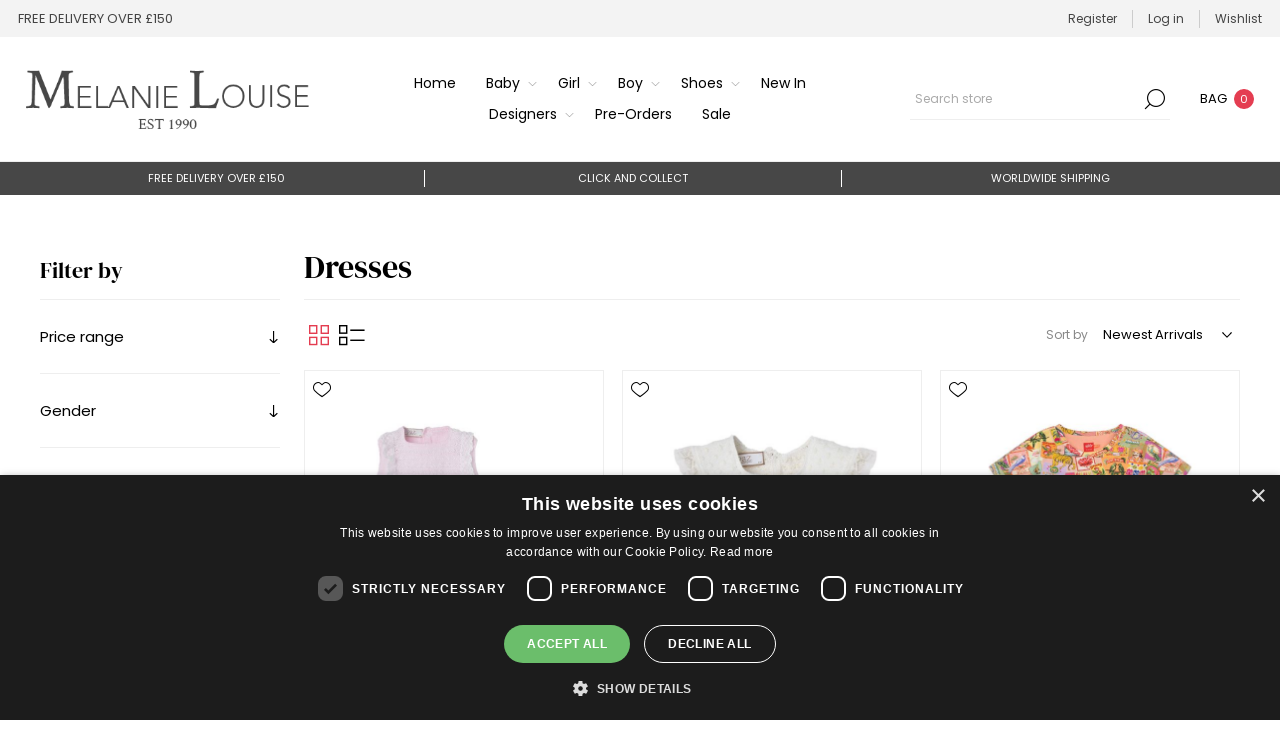

--- FILE ---
content_type: text/html; charset=utf-8
request_url: https://www.melanielouise.com/dresses
body_size: 60469
content:
<!DOCTYPE html><html lang=en class=html-category-page><head><title>Dresses. Melanie Louise Childrens Designer Wear</title><meta charset=UTF-8><meta name=description content=""><meta name=keywords content=""><meta name=generator content=nopCommerce><meta name=viewport content="width=device-width, initial-scale=1.0, user-scalable=0, minimum-scale=1.0, maximum-scale=1.0"><link rel=preload as=font href=/Themes/Voyage/Content/fonts/voyage.woff crossorigin><script charset=UTF-8 src=//cdn.cookie-script.com/s/130f487508a896ea3ca1a85e56d27c0b.js></script><script async src="https://www.googletagmanager.com/gtag/js?id=G-LVSBNRRWWE"></script><script>function gtag(){dataLayer.push(arguments)}window.dataLayer=window.dataLayer||[];gtag("js",new Date);gtag("config","G-LVSBNRRWWE")</script><link href=/Themes/Voyage/Content/css/styles.css rel=stylesheet><link href=/Themes/Voyage/Content/css/mobile.css rel=stylesheet><link href=/Themes/Voyage/Content/css/768.css rel=stylesheet><link href=/Themes/Voyage/Content/css/1260.css rel=stylesheet><link href=/Plugins/SevenSpikes.Core/Styles/slick-slider-1.6.0.css rel=stylesheet><link href=/Plugins/SevenSpikes.Nop.Plugins.AjaxFilters/Themes/Voyage/Content/AjaxFilters.css rel=stylesheet><link href=/Plugins/SevenSpikes.Nop.Plugins.MegaMenu/Themes/Voyage/Content/MegaMenu.css rel=stylesheet><link href=/Plugins/SevenSpikes.Nop.Plugins.InstantSearch/Themes/Voyage/Content/InstantSearch.css rel=stylesheet><link href=/Plugins/SevenSpikes.Nop.Plugins.AjaxCart/Themes/Voyage/Content/ajaxCart.css rel=stylesheet><link href=/Plugins/SevenSpikes.Nop.Plugins.ProductRibbons/Styles/Ribbons.common.css rel=stylesheet><link href=/Plugins/SevenSpikes.Nop.Plugins.ProductRibbons/Themes/Voyage/Content/Ribbons.css rel=stylesheet><link href=/Plugins/SevenSpikes.Nop.Plugins.QuickView/Themes/Voyage/Content/QuickView.css rel=stylesheet><link href=/lib_npm/fine-uploader/fine-uploader/fine-uploader.min.css rel=stylesheet><link href="/Themes/Voyage/Content/css/theme.custom-1.css?v=3" rel=stylesheet><script>(function(n,t,i,r,u){n[r]=n[r]||[];n[r].push({"gtm.start":(new Date).getTime(),event:"gtm.js"});var e=t.getElementsByTagName(i)[0],f=t.createElement(i),o=r!="dataLayer"?"&l="+r:"";f.async=!0;f.src="https://www.googletagmanager.com/gtm.js?id="+u+o;e.parentNode.insertBefore(f,e)})(window,document,"script","dataLayer","GTM-PSVJSMJ6")</script><script async src="https://www.googletagmanager.com/gtag/js?id=AW-438334130"></script><script>function gtag(){dataLayer.push(arguments)}window.dataLayer=window.dataLayer||[];gtag("js",new Date);gtag("config","AW-438334130")</script><body class="category-page-body not-logged-in"><script async src=https://eu-library.klarnaservices.com/lib.js data-client-id=255318cf-6cd2-509c-b802-5a9b4718d560></script><noscript><iframe src="https://www.googletagmanager.com/ns.html?id=GTM-PSVJSMJ6" height=0 width=0 style=display:none;visibility:hidden></iframe></noscript><div class=ajax-loading-block-window style=display:none></div><div id=dialog-notifications-success title=Notification style=display:none></div><div id=dialog-notifications-error title=Error style=display:none></div><div id=dialog-notifications-warning title=Warning style=display:none></div><div id=bar-notification class=bar-notification-container data-close=Close></div><div class="master-wrapper-page three-products"><div class=header><div class=header-upper><div class="header-text-wrapper middle"><span>FREE DELIVERY OVER £150 </span></div><div class="header-links-wrapper last"><div class="header-links nav-panel"><div class="close-button close-links"><span>Close</span></div><ul><li><a href="/register?returnUrl=%2Fdresses" class=ico-register>Register</a><li><a href="/login?returnUrl=%2Fdresses" class=ico-login>Log in</a><li><a href=/wishlist class=ico-wishlist> <span class=wishlist-label>Wishlist</span> </a><li class=hidden><a href=/cart class=ico-cart> <span class=cart-label>Shopping basket</span> </a></ul></div></div></div><div class=header-lower><div class="header-logo desktop"><a href="/" class=logo> <img alt="Melanie Louise" src=https://www.melanielouise.com/images/thumbs/0016914_MainLogo.png></a></div><div class="header-menu nav-panel"><div class="close-button close-menu"><span>Close</span></div><ul class=mega-menu data-isrtlenabled=false data-enableclickfordropdown=false><li><a href="/" title=Home><span> Home</span></a><li class=has-sublist><a class=with-subcategories href=/baby-designer-clothes><span>Baby</span></a><div class=plus-button></div><div class=sublist-wrap><ul class=sublist><li class=back-button><span>Back</span><li><a class=lastLevelCategory href=/socks title=Accessories><span>Accessories</span></a><li><a class=lastLevelCategory href=/bags-3 title=Bags><span>Bags</span></a><li><a class=lastLevelCategory href=/bibs title=Bibs><span>Bibs</span></a><li><a class=lastLevelCategory href=/blankets title=Blankets><span>Blankets</span></a><li><a class=lastLevelCategory href=/coats-jackets title="Coats &amp; Jackets"><span>Coats &amp; Jackets</span></a><li><a class=lastLevelCategory href=/dresses title=Dresses><span>Dresses</span></a><li><a class=lastLevelCategory href=/hats-scarves-3 title="Hats / Scarves"><span>Hats / Scarves</span></a><li><a class=lastLevelCategory href=/jumpers-3 title=Jumpers><span>Jumpers</span></a><li><a class=lastLevelCategory href=/leggings title=Leggings><span>Leggings</span></a><li><a class=lastLevelCategory href=/outfits-sets title="Outfits / Sets"><span>Outfits / Sets</span></a></ul></div><li class=has-sublist><a class=with-subcategories href=/girls-designer-clothes><span>Girl</span></a><div class=plus-button></div><div class=sublist-wrap><ul class=sublist><li class=back-button><span>Back</span><li><a class=lastLevelCategory href=/accessories title=Accessories><span>Accessories</span></a><li><a class=lastLevelCategory href=/bags-2 title=Bags><span>Bags</span></a><li><a class=lastLevelCategory href=/coats-jackets-2 title="Coats &amp; Jackets"><span>Coats &amp; Jackets</span></a><li><a class=lastLevelCategory href=/bows title=Bows><span>Bows</span></a><li><a class=lastLevelCategory href=/dresses-2 title=Dresses><span>Dresses</span></a><li><a class=lastLevelCategory href=/hats-scarves title="Hats / Scarves"><span>Hats / Scarves</span></a><li><a class=lastLevelCategory href=/jumpers title=Jumpers><span>Jumpers</span></a><li><a class=lastLevelCategory href=/leggings-2 title=Leggings><span>Leggings</span></a><li><a class=lastLevelCategory href=/outfits-sets-2 title="Outfits / Sets"><span>Outfits / Sets</span></a><li><a class=lastLevelCategory href=/shoes-2 title=Shoes><span>Shoes</span></a><li><a class=lastLevelCategory href=/shorts-2 title=Shorts><span>Shorts</span></a><li><a class=lastLevelCategory href=/skirts-2 title=Skirts><span>Skirts</span></a><li><a class=lastLevelCategory href=/socks-2 title="Socks &amp; Tights"><span>Socks &amp; Tights</span></a><li><a class=lastLevelCategory href=/swimwear-3 title=Swimwear><span>Swimwear</span></a><li><a class=lastLevelCategory href=/tops-2 title="Tops &amp; T-Shirts"><span>Tops &amp; T-Shirts</span></a></ul></div><li class=has-sublist><a class=with-subcategories href=/boys-designer-clothes><span>Boy</span></a><div class=plus-button></div><div class=sublist-wrap><ul class=sublist><li class=back-button><span>Back</span><li><a class=lastLevelCategory href=/accessories-2 title=Accessories><span>Accessories</span></a><li><a class=lastLevelCategory href=/coats-jackets-3 title="Coats &amp; Jackets"><span>Coats &amp; Jackets</span></a><li><a class=lastLevelCategory href=/hats-scarves-2 title="Hats / Scarves"><span>Hats / Scarves</span></a><li><a class=lastLevelCategory href=/jumpers-2 title=Jumpers><span>Jumpers</span></a><li><a class=lastLevelCategory href=/outfits-sets-3 title="Outfits / Sets"><span>Outfits / Sets</span></a><li><a class=lastLevelCategory href=/shoes-3 title=Shoes><span>Shoes</span></a><li><a class=lastLevelCategory href=/shorts-3 title=Shorts><span>Shorts</span></a><li><a class=lastLevelCategory href=/socks-3 title=Socks><span>Socks</span></a><li><a class=lastLevelCategory href=/swimwear-4 title=Swimwear><span>Swimwear</span></a><li><a class=lastLevelCategory href=/tops-3 title="Tops &amp; T-Shirts"><span>Tops &amp; T-Shirts</span></a></ul></div><li class=has-sublist><a class=with-subcategories href=/designer-shoes><span>Shoes</span></a><div class=plus-button></div><div class=sublist-wrap><ul class=sublist><li class=back-button><span>Back</span><li><a class=lastLevelCategory href=/baby-2 title=Baby><span>Baby</span></a><li><a class=lastLevelCategory href=/sandals title=Boots><span>Boots</span></a><li><a class=lastLevelCategory href=/jellies title=Jellies><span>Jellies</span></a><li><a class=lastLevelCategory href=/sandals-2 title=Sandals><span>Sandals</span></a><li><a class=lastLevelCategory href=/school-shoes title="School Shoes"><span>School Shoes</span></a><li><a class=lastLevelCategory href=/sliders title="Sliders / Slip Ons"><span>Sliders / Slip Ons</span></a><li><a class=lastLevelCategory href=/trainers title=Trainers><span>Trainers</span></a></ul></div><li><a href=/new-in title="New In"><span> New In</span></a><li class="has-sublist designermenu"><a class=with-subcategories href=/manufacturer/all title=Designers><span>Designers</span></a><div class=plus-button></div><div class=sublist-wrap><ul class=sublist><li class=back-button><span>Back</span><li><a href=/agatha-ruiz-de-la-prada title="Agatha Ruiz De La Prada"><span>Agatha Ruiz De La Prada</span></a><li><a href=/ariana-dee title="A Dee"><span>A Dee</span></a><li><a href=/atelier-choux title="Atelier Choux"><span>Atelier Choux</span></a><li><a href=/bimablo title=Bimbalo><span>Bimbalo</span></a><li><a href=/baby-gi title="Baby Gi"><span>Baby Gi</span></a><li><a href=/borboleta title=Borboleta><span>Borboleta</span></a><li><a href=/balloon-chic title="Balloon Chic"><span>Balloon Chic</span></a><li><a href=/blues-baby title="Blues Baby"><span>Blues Baby</span></a><li><a href=/bonini title="Bonini "><span>Bonini </span></a><li><a href=/condor title=Condor><span>Condor</span></a><li><a href=/emile-et-rose title="Emile Et Rose"><span>Emile Et Rose</span></a><li><a href=/donsje title=Donsje><span>Donsje</span></a><li><a href=/d-squared title="D Squared"><span>D Squared</span></a><li><a href=/deolinda title=Deolinda><span>Deolinda</span></a><li><a href=/granlei title=Granlei><span>Granlei</span></a><li><a href=/hugo title=Hugo><span>Hugo</span></a><li><a href=/frequency title="Frequency "><span>Frequency </span></a><li><a href=/igor title=Igor><span>Igor</span></a><li><a href=/inuikii title=Inuikii><span>Inuikii</span></a><li><a href=/kenzo title=Kenzo><span>Kenzo</span></a><li><a href=/lanvin-2 title=Lanvin><span>Lanvin</span></a><li><a href=/lapin-house title="Lapin House"><span>Lapin House</span></a><li><a href=/little-a title="Little A"><span>Little A</span></a><li><a href=/mayoral title=Mayoral><span>Mayoral</span></a><li><a href=/martin-aranda title="Martin Aranda"><span>Martin Aranda</span></a><li><a href=/mitch-son-mini title="Mini Mitch &amp; Son"><span>Mini Mitch &amp; Son</span></a><li><a href=/meia-pata title="Meia Pata "><span>Meia Pata </span></a><li><a href=/mitch-son title="Mitch &amp; Son"><span>Mitch &amp; Son</span></a><li><a href=/missoni title=Missoni><span>Missoni</span></a><li><a href=/monnalisa title=Monnalisa><span>Monnalisa</span></a><li><a href=/moschino title=Moschino><span>Moschino</span></a><li><a href=/moda-bandidos title="Moda Bandidos"><span>Moda Bandidos</span></a><li><a href=/nueces title=Nueces><span>Nueces</span></a><li><a href=/oilily title=Oilily><span>Oilily</span></a><li><a href=/patachou title=Patachou><span>Patachou</span></a><li><a href=/phi-clothing title="Phi Clothing"><span>Phi Clothing</span></a><li><a href=/parajumpers title=Parajumpers><span>Parajumpers</span></a><li><a href=/paz-rodriguez title="Paz Rodriguez"><span>Paz Rodriguez</span></a><li><a href=/philosophy-di-lorenzo-kids title="Philosophy Di Lorenzo Kids"><span>Philosophy Di Lorenzo Kids</span></a><li><a href=/stella-mc-cartney title="Stella McCartney Kids"><span>Stella McCartney Kids</span></a></ul></div><li><a href=/pre-orders><span>Pre-Orders</span></a><li><a href=/sale title=Sale><span> Sale</span></a></ul><div class=menu-title><span>Menu</span></div><ul class=mega-menu-responsive><li><a href="/" title=Home><span> Home</span></a><li class=has-sublist><a class=with-subcategories href=/baby-designer-clothes><span>Baby</span></a><div class=plus-button></div><div class=sublist-wrap><ul class=sublist><li class=back-button><span>Back</span><li><a class=lastLevelCategory href=/socks title=Accessories><span>Accessories</span></a><li><a class=lastLevelCategory href=/bags-3 title=Bags><span>Bags</span></a><li><a class=lastLevelCategory href=/bibs title=Bibs><span>Bibs</span></a><li><a class=lastLevelCategory href=/blankets title=Blankets><span>Blankets</span></a><li><a class=lastLevelCategory href=/coats-jackets title="Coats &amp; Jackets"><span>Coats &amp; Jackets</span></a><li><a class=lastLevelCategory href=/dresses title=Dresses><span>Dresses</span></a><li><a class=lastLevelCategory href=/hats-scarves-3 title="Hats / Scarves"><span>Hats / Scarves</span></a><li><a class=lastLevelCategory href=/jumpers-3 title=Jumpers><span>Jumpers</span></a><li><a class=lastLevelCategory href=/leggings title=Leggings><span>Leggings</span></a><li><a class=lastLevelCategory href=/outfits-sets title="Outfits / Sets"><span>Outfits / Sets</span></a></ul></div><li class=has-sublist><a class=with-subcategories href=/girls-designer-clothes><span>Girl</span></a><div class=plus-button></div><div class=sublist-wrap><ul class=sublist><li class=back-button><span>Back</span><li><a class=lastLevelCategory href=/accessories title=Accessories><span>Accessories</span></a><li><a class=lastLevelCategory href=/bags-2 title=Bags><span>Bags</span></a><li><a class=lastLevelCategory href=/coats-jackets-2 title="Coats &amp; Jackets"><span>Coats &amp; Jackets</span></a><li><a class=lastLevelCategory href=/bows title=Bows><span>Bows</span></a><li><a class=lastLevelCategory href=/dresses-2 title=Dresses><span>Dresses</span></a><li><a class=lastLevelCategory href=/hats-scarves title="Hats / Scarves"><span>Hats / Scarves</span></a><li><a class=lastLevelCategory href=/jumpers title=Jumpers><span>Jumpers</span></a><li><a class=lastLevelCategory href=/leggings-2 title=Leggings><span>Leggings</span></a><li><a class=lastLevelCategory href=/outfits-sets-2 title="Outfits / Sets"><span>Outfits / Sets</span></a><li><a class=lastLevelCategory href=/shoes-2 title=Shoes><span>Shoes</span></a><li><a class=lastLevelCategory href=/shorts-2 title=Shorts><span>Shorts</span></a><li><a class=lastLevelCategory href=/skirts-2 title=Skirts><span>Skirts</span></a><li><a class=lastLevelCategory href=/socks-2 title="Socks &amp; Tights"><span>Socks &amp; Tights</span></a><li><a class=lastLevelCategory href=/swimwear-3 title=Swimwear><span>Swimwear</span></a><li><a class=lastLevelCategory href=/tops-2 title="Tops &amp; T-Shirts"><span>Tops &amp; T-Shirts</span></a></ul></div><li class=has-sublist><a class=with-subcategories href=/boys-designer-clothes><span>Boy</span></a><div class=plus-button></div><div class=sublist-wrap><ul class=sublist><li class=back-button><span>Back</span><li><a class=lastLevelCategory href=/accessories-2 title=Accessories><span>Accessories</span></a><li><a class=lastLevelCategory href=/coats-jackets-3 title="Coats &amp; Jackets"><span>Coats &amp; Jackets</span></a><li><a class=lastLevelCategory href=/hats-scarves-2 title="Hats / Scarves"><span>Hats / Scarves</span></a><li><a class=lastLevelCategory href=/jumpers-2 title=Jumpers><span>Jumpers</span></a><li><a class=lastLevelCategory href=/outfits-sets-3 title="Outfits / Sets"><span>Outfits / Sets</span></a><li><a class=lastLevelCategory href=/shoes-3 title=Shoes><span>Shoes</span></a><li><a class=lastLevelCategory href=/shorts-3 title=Shorts><span>Shorts</span></a><li><a class=lastLevelCategory href=/socks-3 title=Socks><span>Socks</span></a><li><a class=lastLevelCategory href=/swimwear-4 title=Swimwear><span>Swimwear</span></a><li><a class=lastLevelCategory href=/tops-3 title="Tops &amp; T-Shirts"><span>Tops &amp; T-Shirts</span></a></ul></div><li class=has-sublist><a class=with-subcategories href=/designer-shoes><span>Shoes</span></a><div class=plus-button></div><div class=sublist-wrap><ul class=sublist><li class=back-button><span>Back</span><li><a class=lastLevelCategory href=/baby-2 title=Baby><span>Baby</span></a><li><a class=lastLevelCategory href=/sandals title=Boots><span>Boots</span></a><li><a class=lastLevelCategory href=/jellies title=Jellies><span>Jellies</span></a><li><a class=lastLevelCategory href=/sandals-2 title=Sandals><span>Sandals</span></a><li><a class=lastLevelCategory href=/school-shoes title="School Shoes"><span>School Shoes</span></a><li><a class=lastLevelCategory href=/sliders title="Sliders / Slip Ons"><span>Sliders / Slip Ons</span></a><li><a class=lastLevelCategory href=/trainers title=Trainers><span>Trainers</span></a></ul></div><li><a href=/new-in title="New In"><span> New In</span></a><li class="has-sublist designermenu"><a class=with-subcategories href=/manufacturer/all title=Designers><span>Designers</span></a><div class=plus-button></div><div class=sublist-wrap><ul class=sublist><li class=back-button><span>Back</span><li><a href=/agatha-ruiz-de-la-prada title="Agatha Ruiz De La Prada"><span>Agatha Ruiz De La Prada</span></a><li><a href=/ariana-dee title="A Dee"><span>A Dee</span></a><li><a href=/atelier-choux title="Atelier Choux"><span>Atelier Choux</span></a><li><a href=/bimablo title=Bimbalo><span>Bimbalo</span></a><li><a href=/baby-gi title="Baby Gi"><span>Baby Gi</span></a><li><a href=/borboleta title=Borboleta><span>Borboleta</span></a><li><a href=/balloon-chic title="Balloon Chic"><span>Balloon Chic</span></a><li><a href=/blues-baby title="Blues Baby"><span>Blues Baby</span></a><li><a href=/bonini title="Bonini "><span>Bonini </span></a><li><a href=/condor title=Condor><span>Condor</span></a><li><a href=/emile-et-rose title="Emile Et Rose"><span>Emile Et Rose</span></a><li><a href=/donsje title=Donsje><span>Donsje</span></a><li><a href=/d-squared title="D Squared"><span>D Squared</span></a><li><a href=/deolinda title=Deolinda><span>Deolinda</span></a><li><a href=/granlei title=Granlei><span>Granlei</span></a><li><a href=/hugo title=Hugo><span>Hugo</span></a><li><a href=/frequency title="Frequency "><span>Frequency </span></a><li><a href=/igor title=Igor><span>Igor</span></a><li><a href=/inuikii title=Inuikii><span>Inuikii</span></a><li><a href=/kenzo title=Kenzo><span>Kenzo</span></a><li><a href=/lanvin-2 title=Lanvin><span>Lanvin</span></a><li><a href=/lapin-house title="Lapin House"><span>Lapin House</span></a><li><a href=/little-a title="Little A"><span>Little A</span></a><li><a href=/mayoral title=Mayoral><span>Mayoral</span></a><li><a href=/martin-aranda title="Martin Aranda"><span>Martin Aranda</span></a><li><a href=/mitch-son-mini title="Mini Mitch &amp; Son"><span>Mini Mitch &amp; Son</span></a><li><a href=/meia-pata title="Meia Pata "><span>Meia Pata </span></a><li><a href=/mitch-son title="Mitch &amp; Son"><span>Mitch &amp; Son</span></a><li><a href=/missoni title=Missoni><span>Missoni</span></a><li><a href=/monnalisa title=Monnalisa><span>Monnalisa</span></a><li><a href=/moschino title=Moschino><span>Moschino</span></a><li><a href=/moda-bandidos title="Moda Bandidos"><span>Moda Bandidos</span></a><li><a href=/nueces title=Nueces><span>Nueces</span></a><li><a href=/oilily title=Oilily><span>Oilily</span></a><li><a href=/patachou title=Patachou><span>Patachou</span></a><li><a href=/phi-clothing title="Phi Clothing"><span>Phi Clothing</span></a><li><a href=/parajumpers title=Parajumpers><span>Parajumpers</span></a><li><a href=/paz-rodriguez title="Paz Rodriguez"><span>Paz Rodriguez</span></a><li><a href=/philosophy-di-lorenzo-kids title="Philosophy Di Lorenzo Kids"><span>Philosophy Di Lorenzo Kids</span></a><li><a href=/stella-mc-cartney title="Stella McCartney Kids"><span>Stella McCartney Kids</span></a></ul></div><li><a href=/pre-orders><span>Pre-Orders</span></a><li><a href=/sale title=Sale><span> Sale</span></a></ul></div><div class=search-cart-wrapper><div class="search-box store-search-box nav-panel"><div class="close-button close-search"><span>Close</span></div><form method=get id=small-search-box-form action=/search><input type=text class=search-box-text id=small-searchterms autocomplete=off name=q placeholder="Search store" aria-label="Search store"> <input type=hidden class=instantSearchResourceElement data-highlightfirstfoundelement=true data-minkeywordlength=3 data-defaultproductsortoption=15 data-instantsearchurl=/instantSearchFor data-searchpageurl=/search data-searchinproductdescriptions=true data-numberofvisibleproducts=5 data-noresultsresourcetext=" No data found."> <button type=submit class="button-1 search-box-button">Search</button></form></div><div class="flyout-cart-wrapper cart-wrap" id=flyout-cart data-removeitemfromcarturl=/VoyageTheme/RemoveItemFromCart data-flyoutcarturl=/VoyageTheme/FlyoutShoppingCart><div id=topcartlink class=cart-link><a href=/cart class=ico-cart> <span class=cart-label>Bag</span> <span class=cart-qty>0</span> </a></div><div class=flyout-cart-dropdown><div class=mini-shopping-cart><div class=no-data>You have no items in your shopping basket.</div></div></div></div></div></div><div class=html-widget><div style=background:#474747;text-align:center;padding:8px;color:#fff;display:flex;text-transform:uppercase;font-size:11px><div style="width:33%;float:left;border-right:1px #fff solid">FREE DELIVERY OVER £150</div><div style="width:33%;float:left;border-right:1px #fff solid">Click and collect</div><div style=width:33%;float:left>worldwide shipping</div></div></div></div><div class=overlayOffCanvas></div><div class=responsive-nav-wrapper><div class="button menu-button"><span class=txt>Menu</span></div><div class="button personal-button"><span class=txt>Personal menu</span></div><div class="header-logo mobile"><a href="/" class=logo> <img alt="Melanie Louise" src=https://www.melanielouise.com/images/thumbs/0016914_MainLogo.png></a></div><div class="button search-button"><span class=txt>Search</span></div><div class="button cart-button"><a class=txt href=/cart> <span class=cart-qty>0</span> </a></div></div><div class=master-wrapper-content><div class=ajaxCartInfo data-getajaxcartbuttonurl=/NopAjaxCart/GetAjaxCartButtonsAjax data-productpageaddtocartbuttonselector=.add-to-cart-button data-productboxaddtocartbuttonselector=.product-box-add-to-cart-button data-productboxproductitemelementselector=.product-item data-usenopnotification=False data-nopnotificationcartresource="The product has been added to your &lt;a href=&#34;/cart&#34;>shopping basket&lt;/a>" data-nopnotificationwishlistresource="The product has been added to your &lt;a href=&#34;/wishlist&#34;>wishlist&lt;/a>" data-enableonproductpage=True data-enableoncatalogpages=True data-minishoppingcartquatityformattingresource="	{0}" data-miniwishlistquatityformattingresource="	{0}" data-addtowishlistbuttonselector=.add-to-wishlist-button></div><input id=addProductVariantToCartUrl name=addProductVariantToCartUrl type=hidden value=/AddProductFromProductDetailsPageToCartAjax> <input id=addProductToCartUrl name=addProductToCartUrl type=hidden value=/AddProductToCartAjax> <input id=miniShoppingCartUrl name=miniShoppingCartUrl type=hidden value=/MiniShoppingCart> <input id=flyoutShoppingCartUrl name=flyoutShoppingCartUrl type=hidden value=/NopAjaxCartFlyoutShoppingCart> <input id=checkProductAttributesUrl name=checkProductAttributesUrl type=hidden value=/CheckIfProductOrItsAssociatedProductsHasAttributes> <input id=getMiniProductDetailsViewUrl name=getMiniProductDetailsViewUrl type=hidden value=/GetMiniProductDetailsView> <input id=flyoutShoppingCartPanelSelector name=flyoutShoppingCartPanelSelector type=hidden value=#flyout-cart> <input id=shoppingCartMenuLinkSelector name=shoppingCartMenuLinkSelector type=hidden value=.cart-qty> <input id=wishlistMenuLinkSelector name=wishlistMenuLinkSelector type=hidden value=span.wishlist-qty><div id=product-ribbon-info data-productid=0 data-productboxselector=".product-item, .item-holder" data-productboxpicturecontainerselector=".picture, .item-picture" data-productpagepicturesparentcontainerselector=.product-essential data-productpagebugpicturecontainerselector=.picture data-retrieveproductribbonsurl=/RetrieveProductRibbons></div><div class=quickViewData data-productselector=.product-item data-productselectorchild=".buttons .wrapper" data-retrievequickviewurl=/quickviewdata data-quickviewbuttontext="Quick View" data-quickviewbuttontitle="Quick View" data-isquickviewpopupdraggable=False data-enablequickviewpopupoverlay=True data-accordionpanelsheightstyle=content data-getquickviewbuttonroute=/getquickviewbutton></div><div class=master-column-wrapper><div class=side-2><div class=nopAjaxFilters7Spikes data-categoryid=362 data-manufacturerid=0 data-vendorid=0 data-isonsearchpage=False data-searchkeyword="" data-searchcategoryid=0 data-searchmanufacturerid=0 data-searchvendorid=0 data-searchpricefrom="" data-searchpriceto="" data-searchincludesubcategories=False data-searchinproductdescriptions=False data-searchadvancedsearch=False data-getfilteredproductsurl=/getFilteredProducts data-productslistpanelselector=.product-list data-productsgridpanelselector=.product-grid data-pagerpanelselector=.pager data-pagerpanelintegrationselector=".product-grid, .product-list" data-sortoptionsdropdownselector=#products-orderby data-viewoptionsdropdownselector=".viewmode-icon, #products-viewmode" data-productspagesizedropdownselector=#products-pagesize data-filtersuimode=usecheckboxes data-defaultviewmode=grid data-enableinfinitescroll=True data-infinitescrollloadertext="Loading more products ..." data-scrolltoelement=True data-scrolltoelementselector=.product-selectors data-scrolltoelementadditionaloffset=0 data-showselectedfilterspanel=True data-numberofreturnedproductsselector=false data-selectedoptionstargetselector=".nopAjaxFilters7Spikes .filtersPanel:first" data-selectedoptionstargetaction=prependTo data-isrtl=false data-closefilterspanelafterfiltrationinmobile=true data-no-products-window-title="NO RESULTS FOUND" data-no-products-window-message="There are no products for the filters that you selected. Please widen your search criteria."><div class=filters-wrapper><div class=filtersTitlePanel><span class=filtersTitle>Filter by</span> <span class=close-filters>Close</span> <a class=clearFilterOptionsAll>Clear All</a></div><div class=filtersPanel><div class="block filter-block priceRangeFilterPanel7Spikes" data-currentcurrencysymbol=£><div class=title><a class="toggleControl closed">Price range</a> <a class=clearPriceRangeFilter>Clear</a></div><div class=filtersGroupPanel style=display:none><div class=priceRangeMinMaxPanel><span class=priceRangeMinPanel> <span>Min:</span> <span class=priceRangeMinPrice>&#xA3;18.00</span> </span> <span class=priceRangeMaxPanel> <span>Max:</span> <span class=priceRangeMaxPrice>&#xA3;188.00</span> </span></div><div id=slider class=price-range-slider data-sliderminvalue=18 data-slidermaxvalue=188 data-selectedfromvalue=18 data-selectedtovalue=188 data-customformatting=""></div><div class=priceRangeCurrentPricesPanel><span class=currentMinPrice>&#xA3;18</span> <span class=currentMaxPrice>&#xA3;188</span></div></div></div><div class="block filter-block specificationFilterPanel7Spikes"><div class=title><a class="toggleControl closed">Gender</a> <a class=clearFilterOptions>Clear</a></div><div class="filtersGroupPanel filtersCheckboxPanel" data-optionsgroupid=1 id=specificationFiltersDropDown1 style=display:none><ul class=checkbox-list><li class=checkbox-item><input data-option-ids=1 type=checkbox id=specification-input-1-1><label class=filter-item-name for=specification-input-1-1>Girl</label></ul></div></div><div class="block filter-block attributeFilterPanel7Spikes"><div class=title><a class="toggleControl closed">Size</a> <a class=clearFilterOptions>Clear</a></div><div class="filtersGroupPanel filtersCheckboxPanel" data-optionsgroupid=1 id=attributeFiltersDropDown1 style=display:none><ul class=checkbox-list><li class=checkbox-item><input data-option-ids=12518 data-valueid=381569 type=checkbox id=attribute-input-1-381569><label class=filter-item-name for=attribute-input-1-381569>6/7 Yrs</label><li class=checkbox-item><input data-option-ids=12518 data-valueid=381570 type=checkbox id=attribute-input-1-381570><label class=filter-item-name for=attribute-input-1-381570>7/8 Yrs</label><li class=checkbox-item><input data-option-ids=12518 data-valueid=381571 type=checkbox id=attribute-input-1-381571><label class=filter-item-name for=attribute-input-1-381571>8/9 Yrs</label><li class=checkbox-item><input data-option-ids=12518 data-valueid=381572 type=checkbox id=attribute-input-1-381572><label class=filter-item-name for=attribute-input-1-381572>9/10 Yrs</label><li class=checkbox-item><input data-option-ids=12393,12392,12832,11217,11256,11891,11896,12387,12391 data-valueid=373430 type=checkbox id=attribute-input-1-373430><label class=filter-item-name for=attribute-input-1-373430>3 Months</label><li class=checkbox-item><input data-option-ids=12391,12387,11896,11891,11768,11256,11217,11700,11769,12832,12837,12392,12393 data-valueid=373291 type=checkbox id=attribute-input-1-373291><label class=filter-item-name for=attribute-input-1-373291>6 Months</label><li class=checkbox-item><input data-option-ids=12393,12392,12837,12832,12768,11769,11700,11217,11256,11768,11891,11896,12387,12391 data-valueid=373432 type=checkbox id=attribute-input-1-373432><label class=filter-item-name for=attribute-input-1-373432>9 Months</label><li class=checkbox-item><input data-option-ids=12391,12387,12371,12368,12370,12338,12361,12363,12365,11896,11891,11768,11826,11256,11217,11432,11689,11691,11700,11769,12768,12765,12767,12832,12837,12392,12393 data-valueid=373293 type=checkbox id=attribute-input-1-373293><label class=filter-item-name for=attribute-input-1-373293>12 Months</label><li class=checkbox-item><input data-option-ids=12393,12392,12837,12832,12315,12767,12765,12768,11769,11700,11689,11432,11217,10320,11256,11768,11891,11896,12365,12363,12361,12338,12337,12370,12368,12371,12387,12391,12333,12336 data-valueid=373434 type=checkbox id=attribute-input-1-373434><label class=filter-item-name for=attribute-input-1-373434>18 Months</label><li class=checkbox-item><input data-option-ids=12336,12335,12333,12176,12171,12172,12174,12175,12391,12387,12371,12368,12370,12337,12338,12339,12357,12361,12363,12365,11896,12124,11891,11850,11768,11826,11849,11791,11256,11303,10320,10747,11217,11692,11700,11693,11790,12768,12769,12765,12767,12315,12832,12837,12392,12462,12393,12460,12612,12613,12633,12624,12648,12657 data-valueid=369445 type=checkbox id=attribute-input-1-369445><label class=filter-item-name for=attribute-input-1-369445>2 Years</label><li class=checkbox-item><input data-option-ids=12657,12648,12624,12633,12613,12612,12460,12462,12315,12767,12765,12769,12647,12768,11790,11779,11700,11769,11690,11217,11303,11791,11792,11793,11794,11849,11826,11768,11850,12124,12365,12363,12359,12357,12339,12338,12337,12370,12368,12371,12175,12174,12172,12171,12176,12334,12335,12336 data-valueid=391097 type=checkbox id=attribute-input-1-391097><label class=filter-item-name for=attribute-input-1-391097>3 Years</label><li class=checkbox-item><input data-option-ids=12336,12335,12334,12333,12176,12171,12172,12174,12175,12371,12368,12370,12337,12338,12339,12357,12359,12361,12124,12113,11768,11794,11793,11792,11791,11303,11690,11692,11769,11693,11779,11790,12768,12647,12769,12765,12767,12462,12460,12612,12613,12633,12624,12648,12657 data-valueid=369447 type=checkbox id=attribute-input-1-369447><label class=filter-item-name for=attribute-input-1-369447>4 Years</label><li class=checkbox-item><input data-option-ids=12657,12648,12624,12633,12613,12612,12460,12462,12767,12765,12769,12647,12768,11790,11779,11693,11778,11692,11691,11303,11791,11792,11793,11794,11850,12113,12361,12359,12363,12365,12357,12339,12338,12337,12370,12368,12371,12175,12174,12172,12171,12176,12333,12334,12335,12336 data-valueid=391099 type=checkbox id=attribute-input-1-391099><label class=filter-item-name for=attribute-input-1-391099>5 Years</label><li class=checkbox-item><input data-option-ids=12336,12335,12334,12333,12176,12171,12172,12174,12175,12371,12368,12370,12337,12338,12339,12357,12365,12363,12359,12113,12124,11850,11851,11794,11793,11792,11791,11303,11692,11613,10898,11779,11790,12768,12647,12769,12765,12767,12462,12460,12612,12613,12633,12624,12648,12657 data-valueid=369449 type=checkbox id=attribute-input-1-369449><label class=filter-item-name for=attribute-input-1-369449>6 Years</label><li class=checkbox-item><input data-option-ids=12657,12648,12624,12633,12613,12612,12767,12765,12769,12647,12768,11678,11790,11779,11791,11792,11793,11794,12124,12113,12339,12175,12174,12172,12171,12176,12333,12334,12335,12336 data-valueid=391101 type=checkbox id=attribute-input-1-391101><label class=filter-item-name for=attribute-input-1-391101>7 Years</label><li class=checkbox-item><input data-option-ids=12336,12335,12334,12333,12176,12171,12172,12174,12175,12339,12357,12359,12361,12370,12368,12371,12113,12124,11853,11794,11793,11792,11791,11779,11790,11778,11693,11689,11660,11692,11690,12768,12647,12769,12765,12767,12612,12613,12633,12624,12648,12657 data-valueid=369451 type=checkbox id=attribute-input-1-369451><label class=filter-item-name for=attribute-input-1-369451>8 Years</label><li class=checkbox-item><input data-option-ids=11778,11790,11779,11791,11792,11793,11794 data-valueid=333097 type=checkbox id=attribute-input-1-333097><label class=filter-item-name for=attribute-input-1-333097>9 Years</label><li class=checkbox-item><input data-option-ids=11794,11793,11792,11791,12013,11779,11790,11660,11111,10756,12175,12174,12172,12171,12176,12334,12335,12657,12648,12624,12613,12612,12647 data-valueid=334138 type=checkbox id=attribute-input-1-334138><label class=filter-item-name for=attribute-input-1-334138>10 Years</label><li class=checkbox-item><input data-option-ids=12613,12648,12171,12172,12174 data-valueid=388026 type=checkbox id=attribute-input-1-388026><label class=filter-item-name for=attribute-input-1-388026>12 Years</label><li class=checkbox-item><input data-option-ids=12518,12036 data-valueid=381638 type=checkbox id=attribute-input-1-381638><label class=filter-item-name for=attribute-input-1-381638>2/3 Yrs</label><li class=checkbox-item><input data-option-ids=12518,12036 data-valueid=381639 type=checkbox id=attribute-input-1-381639><label class=filter-item-name for=attribute-input-1-381639>3/4 Yrs</label><li class=checkbox-item><input data-option-ids=12518,12036 data-valueid=381640 type=checkbox id=attribute-input-1-381640><label class=filter-item-name for=attribute-input-1-381640>4/5 Yrs</label><li class=checkbox-item><input data-option-ids=12518,12036 data-valueid=381641 type=checkbox id=attribute-input-1-381641><label class=filter-item-name for=attribute-input-1-381641>5/6 Yrs</label></ul></div></div><div class="block filter-block manufacturerFilterPanel7Spikes"><div class=title><a class="toggleControl closed">Designers</a> <a class=clearFilterOptions>Clear</a></div><div class="filtersGroupPanel filtersCheckboxPanel" style=display:none><ul class=checkbox-list><li class=checkbox-item><input data-option-ids=34 type=checkbox id=manufacturer-input-34><label class=filter-item-name for=manufacturer-input-34 @* data-originaltext="Agatha Ruiz De La Prada" *@>Agatha Ruiz De La Prada</label><li class=checkbox-item><input data-option-ids=2 type=checkbox id=manufacturer-input-2><label class=filter-item-name for=manufacturer-input-2 @* data-originaltext="A Dee" *@>A Dee</label><li class=checkbox-item><input data-option-ids=22 type=checkbox id=manufacturer-input-22><label class=filter-item-name for=manufacturer-input-22 @* data-originaltext=Bimbalo *@>Bimbalo</label><li class=checkbox-item><input data-option-ids=62 type=checkbox id=manufacturer-input-62><label class=filter-item-name for=manufacturer-input-62 @* data-originaltext=Donsje *@>Donsje</label><li class=checkbox-item><input data-option-ids=68 type=checkbox id=manufacturer-input-68><label class=filter-item-name for=manufacturer-input-68 @* data-originaltext=Deolinda *@>Deolinda</label><li class=checkbox-item><input data-option-ids=30 type=checkbox id=manufacturer-input-30><label class=filter-item-name for=manufacturer-input-30 @* data-originaltext="Little A" *@>Little A</label><li class=checkbox-item><input data-option-ids=20 type=checkbox id=manufacturer-input-20><label class=filter-item-name for=manufacturer-input-20 @* data-originaltext=Mayoral *@>Mayoral</label><li class=checkbox-item><input data-option-ids=6 type=checkbox id=manufacturer-input-6><label class=filter-item-name for=manufacturer-input-6 @* data-originaltext=Monnalisa *@>Monnalisa</label><li class=checkbox-item><input data-option-ids=16 type=checkbox id=manufacturer-input-16><label class=filter-item-name for=manufacturer-input-16 @* data-originaltext=Oilily *@>Oilily</label><li class=checkbox-item><input data-option-ids=10 type=checkbox id=manufacturer-input-10><label class=filter-item-name for=manufacturer-input-10 @* data-originaltext=Patachou *@>Patachou</label><li class=checkbox-item><input data-option-ids=29 type=checkbox id=manufacturer-input-29><label class=filter-item-name for=manufacturer-input-29 @* data-originaltext="Paz Rodriguez" *@>Paz Rodriguez</label><li class=checkbox-item><input data-option-ids=52 type=checkbox id=manufacturer-input-52><label class=filter-item-name for=manufacturer-input-52 @* data-originaltext="Stella McCartney Kids" *@>Stella McCartney Kids</label></ul></div></div><div class="block filter-block selected-options" style=display:none><div class=title><a class=toggleControl>Selected Options</a></div><div class=filtersGroupPanel><ul class=selected-options-list></ul></div></div></div><div class="number-of-returned-products sample-element" style=display:none><span class=showing-text>Showing</span> <span class=productsPerPage></span> <span class=of-text>of</span> <span class=allProductsReturned></span> <span class=results-text>results</span></div><div class=returned-products-filters-panel style=display:none><span class=allProductsReturned></span></div></div><div class=filters-button></div></div><input id=availableSortOptionsJson name=availableSortOptionsJson type=hidden value="[{&#34;Disabled&#34;:false,&#34;Group&#34;:null,&#34;Selected&#34;:true,&#34;Text&#34;:&#34;Newest Arrivals&#34;,&#34;Value&#34;:&#34;15&#34;},{&#34;Disabled&#34;:false,&#34;Group&#34;:null,&#34;Selected&#34;:false,&#34;Text&#34;:&#34;Name: A to Z&#34;,&#34;Value&#34;:&#34;5&#34;},{&#34;Disabled&#34;:false,&#34;Group&#34;:null,&#34;Selected&#34;:false,&#34;Text&#34;:&#34;Name: Z to A&#34;,&#34;Value&#34;:&#34;6&#34;},{&#34;Disabled&#34;:false,&#34;Group&#34;:null,&#34;Selected&#34;:false,&#34;Text&#34;:&#34;Price: Low to High&#34;,&#34;Value&#34;:&#34;10&#34;},{&#34;Disabled&#34;:false,&#34;Group&#34;:null,&#34;Selected&#34;:false,&#34;Text&#34;:&#34;Price: High to Low&#34;,&#34;Value&#34;:&#34;11&#34;}]"> <input id=availableViewModesJson name=availableViewModesJson type=hidden value="[{&#34;Disabled&#34;:false,&#34;Group&#34;:null,&#34;Selected&#34;:true,&#34;Text&#34;:&#34;Grid&#34;,&#34;Value&#34;:&#34;grid&#34;},{&#34;Disabled&#34;:false,&#34;Group&#34;:null,&#34;Selected&#34;:false,&#34;Text&#34;:&#34;List&#34;,&#34;Value&#34;:&#34;list&#34;}]"> <input id=availablePageSizesJson name=availablePageSizesJson type=hidden value="[{&#34;Disabled&#34;:false,&#34;Group&#34;:null,&#34;Selected&#34;:false,&#34;Text&#34;:&#34;3&#34;,&#34;Value&#34;:&#34;3&#34;},{&#34;Disabled&#34;:false,&#34;Group&#34;:null,&#34;Selected&#34;:true,&#34;Text&#34;:&#34;6&#34;,&#34;Value&#34;:&#34;6&#34;},{&#34;Disabled&#34;:false,&#34;Group&#34;:null,&#34;Selected&#34;:false,&#34;Text&#34;:&#34;9&#34;,&#34;Value&#34;:&#34;9&#34;}]"><div class="block block-category-navigation"><div class=title><strong>Categories</strong></div><div class=listbox><ul class=list><li class=active><a href=/baby-designer-clothes>Baby </a><ul class=sublist><li><a href=/socks>Accessories </a><li><a href=/bags-3>Bags </a><li><a href=/bibs>Bibs </a><li><a href=/blankets>Blankets </a><li><a href=/coats-jackets>Coats &amp; Jackets </a><li class=active><a href=/dresses>Dresses </a><li><a href=/hats-scarves-3>Hats / Scarves </a><li><a href=/jumpers-3>Jumpers </a><li><a href=/leggings>Leggings </a><li><a href=/outfits-sets>Outfits / Sets </a><li><a href=/rompers>Rompers </a><li><a href=/skirts>Skirts </a><li><a href=/shoes>Shoes </a><li><a href=/shorts>Shorts </a><li><a href=/socks-tights>Socks / Tights </a><li><a href=/swimwear-2>Swimwear </a><li><a href=/tops>Tops &amp; T-Shirts </a><li><a href=/tracksuits-2>Tracksuits </a><li><a href=/trousers-2>Trousers </a></ul><li><a href=/girls-designer-clothes>Girl </a><ul class=sublist><li><a href=/accessories>Accessories </a><li><a href=/bags-2>Bags </a><li><a href=/coats-jackets-2>Coats &amp; Jackets </a><li><a href=/bows>Bows </a><li><a href=/dresses-2>Dresses </a><li><a href=/hats-scarves>Hats / Scarves </a><li><a href=/jumpers>Jumpers </a><li><a href=/leggings-2>Leggings </a><li><a href=/outfits-sets-2>Outfits / Sets </a><li><a href=/shoes-2>Shoes </a><li><a href=/shorts-2>Shorts </a><li><a href=/skirts-2>Skirts </a><li><a href=/socks-2>Socks &amp; Tights </a><li><a href=/swimwear-3>Swimwear </a><li><a href=/tops-2>Tops &amp; T-Shirts </a><li><a href=/tracksuits-3>Tracksuits </a><li><a href=/trousers-3>Trousers </a></ul><li><a href=/boys-designer-clothes>Boy </a><ul class=sublist><li><a href=/accessories-2>Accessories </a><li><a href=/coats-jackets-3>Coats &amp; Jackets </a><li><a href=/hats-scarves-2>Hats / Scarves </a><li><a href=/jumpers-2>Jumpers </a><li><a href=/outfits-sets-3>Outfits / Sets </a><li><a href=/shoes-3>Shoes </a><li><a href=/shorts-3>Shorts </a><li><a href=/socks-3>Socks </a><li><a href=/swimwear-4>Swimwear </a><li><a href=/tops-3>Tops &amp; T-Shirts </a><li><a href=/tracksuits>Tracksuits </a><li><a href=/trousers>Trousers </a></ul><li><a href=/designer-shoes>Shoes </a><ul class=sublist><li><a href=/baby-2>Baby </a><li><a href=/sandals>Boots </a><li><a href=/jellies>Jellies </a><li><a href=/sandals-2>Sandals </a><li><a href=/school-shoes>School Shoes </a><li><a href=/sliders>Sliders / Slip Ons </a><li><a href=/trainers>Trainers </a></ul><li><a href=/new-in>New In </a><li><a href=/sale>Sale </a><li><a href=/pre-orders>Pre-Orders </a></ul></div></div><div class="block block-manufacturer-navigation"><div class=title><strong>Designers</strong></div><div class=listbox><ul class=list><li class=inactive><a href=/agatha-ruiz-de-la-prada>Agatha Ruiz De La Prada</a><li class=inactive><a href=/ariana-dee>A Dee</a><li class=inactive><a href=/atelier-choux>Atelier Choux</a><li class=inactive><a href=/bimablo>Bimbalo</a><li class=inactive><a href=/baby-gi>Baby Gi</a></ul><div class=view-all><a href=/manufacturer/all>View all</a></div></div></div></div><div class=center-2><div class="page category-page"><div class=page-title><h1>Dresses</h1></div><div class=page-body><div class=product-selectors><div class=product-viewmode><span>View as</span> <a class="viewmode-icon grid selected" data-viewmode=grid title=Grid>Grid</a> <a class="viewmode-icon list" data-viewmode=list title=List>List</a></div><div class=product-sorting><span>Sort by</span> <select aria-label="Select product sort order" id=products-orderby name=products-orderby><option selected value=15>Newest Arrivals<option value=5>Name: A to Z<option value=6>Name: Z to A<option value=10>Price: Low to High<option value=11>Price: High to Low</select></div><div class=product-page-size><span>Display</span> <select aria-label="Select number of products per page" id=products-pagesize name=products-pagesize><option value=3>3<option selected value=6>6<option value=9>9</select> <span>per page</span></div></div><div class=products-container><div class=ajax-products-busy></div><div class=products-wrapper><div class=product-grid><div class=item-grid><div class=item-box><div class="product-item product-item-11679" data-productid=11679><div class=picture><a href=/paz-rodriguez-pink-white-dress-with-knickers title="Show details for Paz Rodriguez Pink &amp; White Dress with Knickers"> <img src="[data-uri]" data-lazyloadsrc=https://www.melanielouise.com/images/thumbs/0022465_paz-rodriguez-pink-white-dress-with-knickers_600.jpeg alt="Picture of Paz Rodriguez Pink &amp; White Dress with Knickers" title="Show details for Paz Rodriguez Pink &amp; White Dress with Knickers"> </a><div class="attribute-squares-wrapper color-attributes"></div></div><div class=details><h2 class=product-title><a href=/paz-rodriguez-pink-white-dress-with-knickers>Paz Rodriguez Pink &amp; White Dress with Knickers</a></h2><div class=description>Pink & White Dress with Knickers</div><div class=add-info><div class=prices><span class="price actual-price">&#xA3;78.00</span></div><div class=buttons><button type=button class="button-2 product-box-add-to-cart-button" onclick="return AjaxCart.addproducttocart_catalog(&#34;/addproducttocart/catalog/11679/1/1&#34;),!1">Add to basket</button> <span class=wrapper> <button type=button class="button-2 add-to-wishlist-button" title="Add to wishlist" onclick="return AjaxCart.addproducttocart_catalog(&#34;/addproducttocart/catalog/11679/2/1&#34;),!1">Add to wishlist</button> </span></div></div></div></div></div><div class=item-box><div class="product-item product-item-11675" data-productid=11675><div class=picture><a href=/paz-rodriguez-cream-dress-knicker-set title="Show details for Paz Rodriguez Cream Dress &amp; Knicker Set"> <img src="[data-uri]" data-lazyloadsrc=https://www.melanielouise.com/images/thumbs/0022458_paz-rodriguez-cream-dress-knicker-set_600.jpeg alt="Picture of Paz Rodriguez Cream Dress &amp; Knicker Set" title="Show details for Paz Rodriguez Cream Dress &amp; Knicker Set"> </a><div class="attribute-squares-wrapper color-attributes"></div></div><div class=details><h2 class=product-title><a href=/paz-rodriguez-cream-dress-knicker-set>Paz Rodriguez Cream Dress &amp; Knicker Set</a></h2><div class=description>Cream Dress & Knicker Set</div><div class=add-info><div class=prices><span class="price actual-price">&#xA3;86.00</span></div><div class=buttons><button type=button class="button-2 product-box-add-to-cart-button" onclick="return AjaxCart.addproducttocart_catalog(&#34;/addproducttocart/catalog/11675/1/1&#34;),!1">Add to basket</button> <span class=wrapper> <button type=button class="button-2 add-to-wishlist-button" title="Add to wishlist" onclick="return AjaxCart.addproducttocart_catalog(&#34;/addproducttocart/catalog/11675/2/1&#34;),!1">Add to wishlist</button> </span></div></div></div></div></div><div class=item-box><div class="product-item product-item-11612" data-productid=11612><div class=picture><a href=/oilily-dipp-printed-dress title="Show details for Oilily Dipp Printed Dress"> <img src="[data-uri]" data-lazyloadsrc=https://www.melanielouise.com/images/thumbs/0022321_oilily-dipp-printed-dress_600.jpeg alt="Picture of Oilily Dipp Printed Dress" title="Show details for Oilily Dipp Printed Dress"> </a><div class="attribute-squares-wrapper color-attributes"></div></div><div class=details><h2 class=product-title><a href=/oilily-dipp-printed-dress>Oilily Dipp Printed Dress</a></h2><div class=description>Dipp Printed Dress</div><div class=add-info><div class=prices><span class="price actual-price">&#xA3;61.00</span></div><div class=buttons><button type=button class="button-2 product-box-add-to-cart-button" onclick="return AjaxCart.addproducttocart_catalog(&#34;/addproducttocart/catalog/11612/1/1&#34;),!1">Pre-order</button> <span class=wrapper> <button type=button class="button-2 add-to-wishlist-button" title="Add to wishlist" onclick="return AjaxCart.addproducttocart_catalog(&#34;/addproducttocart/catalog/11612/2/1&#34;),!1">Add to wishlist</button> </span></div></div></div></div></div><div class=item-box><div class="product-item product-item-11611" data-productid=11611><div class=picture><a href=/oilily-doodle-printed-dress title="Show details for Oilily Doodle Printed Dress"> <img src="[data-uri]" data-lazyloadsrc=https://www.melanielouise.com/images/thumbs/0022318_oilily-doodle-printed-dress_600.jpeg alt="Picture of Oilily Doodle Printed Dress" title="Show details for Oilily Doodle Printed Dress"> </a><div class="attribute-squares-wrapper color-attributes"></div></div><div class=details><h2 class=product-title><a href=/oilily-doodle-printed-dress>Oilily Doodle Printed Dress</a></h2><div class=description>Doodle Printed Dress</div><div class=add-info><div class=prices><span class="price actual-price">&#xA3;51.00</span></div><div class=buttons><button type=button class="button-2 product-box-add-to-cart-button" onclick="return AjaxCart.addproducttocart_catalog(&#34;/addproducttocart/catalog/11611/1/1&#34;),!1">Pre-order</button> <span class=wrapper> <button type=button class="button-2 add-to-wishlist-button" title="Add to wishlist" onclick="return AjaxCart.addproducttocart_catalog(&#34;/addproducttocart/catalog/11611/2/1&#34;),!1">Add to wishlist</button> </span></div></div></div></div></div><div class=item-box><div class="product-item product-item-11610" data-productid=11610><div class=picture><a href=/oilily-daisya-printed-dress title="Show details for Oilily Daisya Printed Dress"> <img src="[data-uri]" data-lazyloadsrc=https://www.melanielouise.com/images/thumbs/0022315_oilily-daisya-printed-dress_600.jpeg alt="Picture of Oilily Daisya Printed Dress" title="Show details for Oilily Daisya Printed Dress"> </a><div class="attribute-squares-wrapper color-attributes"></div></div><div class=details><h2 class=product-title><a href=/oilily-daisya-printed-dress>Oilily Daisya Printed Dress</a></h2><div class=description>Daisya Printed Dress</div><div class=add-info><div class=prices><span class="price actual-price">&#xA3;54.00</span></div><div class=buttons><button type=button class="button-2 product-box-add-to-cart-button" onclick="return AjaxCart.addproducttocart_catalog(&#34;/addproducttocart/catalog/11610/1/1&#34;),!1">Pre-order</button> <span class=wrapper> <button type=button class="button-2 add-to-wishlist-button" title="Add to wishlist" onclick="return AjaxCart.addproducttocart_catalog(&#34;/addproducttocart/catalog/11610/2/1&#34;),!1">Add to wishlist</button> </span></div></div></div></div></div><div class=item-box><div class="product-item product-item-11609" data-productid=11609><div class=picture><a href=/oilily-daloo-printed-dress title="Show details for Oilily Daloo Printed Dress"> <img src="[data-uri]" data-lazyloadsrc=https://www.melanielouise.com/images/thumbs/0022312_oilily-daloo-printed-dress_600.jpeg alt="Picture of Oilily Daloo Printed Dress" title="Show details for Oilily Daloo Printed Dress"> </a><div class="attribute-squares-wrapper color-attributes"></div></div><div class=details><h2 class=product-title><a href=/oilily-daloo-printed-dress>Oilily Daloo Printed Dress</a></h2><div class=description>Daloo Printed Dress</div><div class=add-info><div class=prices><span class="price actual-price">&#xA3;75.00</span></div><div class=buttons><button type=button class="button-2 product-box-add-to-cart-button" onclick="return AjaxCart.addproducttocart_catalog(&#34;/addproducttocart/catalog/11609/1/1&#34;),!1">Pre-order</button> <span class=wrapper> <button type=button class="button-2 add-to-wishlist-button" title="Add to wishlist" onclick="return AjaxCart.addproducttocart_catalog(&#34;/addproducttocart/catalog/11609/2/1&#34;),!1">Add to wishlist</button> </span></div></div></div></div></div></div></div><div class=pager><ul><li class=current-page><span>1</span><li class=individual-page><a data-page=2 href="https://www.melanielouise.com/dresses?pagenumber=2">2</a><li class=individual-page><a data-page=3 href="https://www.melanielouise.com/dresses?pagenumber=3">3</a><li class=individual-page><a data-page=4 href="https://www.melanielouise.com/dresses?pagenumber=4">4</a><li class=individual-page><a data-page=5 href="https://www.melanielouise.com/dresses?pagenumber=5">5</a><li class=next-page><a data-page=2 href="https://www.melanielouise.com/dresses?pagenumber=2">Next</a><li class=last-page><a data-page=14 href="https://www.melanielouise.com/dresses?pagenumber=14">Last</a></ul></div></div></div></div></div></div></div></div><div class=footer><div class=footer-upper></div><div class=footer-middle><div class=footer-blocks><div class=footer-block><div class=title><strong>Information</strong></div><ul class=list><li><a href=/terms-conditions>Terms &amp; Conditions</a><li><a href=/shipping-returns>Shipping &amp; Returns</a><li><a href=/privacy-notice>Privacy notice</a><li><a href=/conditions-of-use>Conditions of Use</a><li><a href=/about-us>About us</a></ul><klarna-placement data-key=sidebar-promotion-auto-size data-locale=en-GB></klarna-placement></div><div class=footer-block><div class=title><strong>Customer service</strong></div><ul class=list><li><a href=/contactus>Contact us</a></ul></div><div class=footer-block><div class=title><strong>Selected offers</strong></div><ul class=list><li><a href=/newproducts>New products</a></ul></div><div class=footer-block><div class=title><strong>My account</strong></div><ul class=list><li><a href=/customer/info>My account</a><li><a href=/order/history>Orders</a><li><a href=/customer/addresses>Addresses</a></ul></div></div><ul class=social-networks><li class=facebook><a class=link href="https://www.facebook.com/MelanieLouiseChildrensDesignerWear/" target=_blank rel="noopener noreferrer" aria-label=Facebook></a><li class=twitter><a class=link href="https://twitter.com/melanie_louise1?lang=en" target=_blank rel="noopener noreferrer" aria-label=Twitter></a><li class=instagram><a class=link href="https://www.instagram.com/melanielouisechildrenswear/" target=_blank rel="noopener noreferrer" aria-label=Instagram></a></ul></div><div class=footer-lower><div class=footer-texts><div class="footer-text credits"><div class="txt footer-powered-by">Powered by <a href="https://www.nopcommerce.com/">nopCommerce</a></div></div><div class="footer-text payment"><img class="img footer-accepted-pay" src=/Themes/Voyage/Content/img/payment-sprite.png alt=""></div><div class="footer-text copyright"><span class="txt footer-disclaimer">Copyright &copy; 2026 Melanie Louise. All rights reserved.</span></div></div></div></div></div><script src=/lib_npm/jquery/jquery.min.js></script><script src=/lib_npm/jquery-validation/jquery.validate.min.js></script><script src=/lib_npm/jquery-validation-unobtrusive/jquery.validate.unobtrusive.min.js></script><script src=/lib_npm/jquery-ui-dist/jquery-ui.min.js></script><script src=/lib_npm/jquery-migrate/jquery-migrate.min.js></script><script src=/js/public.common.js></script><script src=/js/public.ajaxcart.js></script><script src=/js/public.countryselect.js></script><script src=/lib/kendo/2020.1.406/js/kendo.core.min.js></script><script src=/lib/kendo/2020.1.406/js/kendo.userevents.min.js></script><script src=/lib/kendo/2020.1.406/js/kendo.draganddrop.min.js></script><script src=/lib/kendo/2020.1.406/js/kendo.popup.min.js></script><script src=/lib/kendo/2020.1.406/js/kendo.window.min.js></script><script src=/Plugins/SevenSpikes.Nop.Plugins.InstantSearch/Scripts/InstantSearch.min.js></script><script src=/lib/kendo/2020.1.406/js/kendo.data.min.js></script><script src=/lib/kendo/2020.1.406/js/kendo.list.min.js></script><script src=/lib/kendo/2020.1.406/js/kendo.autocomplete.min.js></script><script src=/lib/kendo/2020.1.406/js/kendo.fx.min.js></script><script src=/js/public.catalogproducts.js></script><script src=/Plugins/SevenSpikes.Core/Scripts/slick-slider-1.6.0.min.js></script><script src=/Plugins/SevenSpikes.Core/Scripts/jquery.json-2.4.min.js></script><script src=/Plugins/SevenSpikes.Core/Scripts/sevenspikes.core.min.js></script><script src=/Plugins/SevenSpikes.Nop.Plugins.AjaxFilters/Scripts/jquery.address-1.6.min.js></script><script src=/Plugins/SevenSpikes.Nop.Plugins.AjaxFilters/Scripts/ReverseInfiniteScroll.min.js></script><script src=/Plugins/SevenSpikes.Nop.Plugins.AjaxFilters/Scripts/HistoryState.min.js></script><script src=/Plugins/SevenSpikes.Nop.Plugins.AjaxFilters/Scripts/Filters.min.js></script><script src=/Plugins/SevenSpikes.Nop.Plugins.AjaxFilters/Scripts/PriceRangeFilterSlider.min.js></script><script src=/Plugins/SevenSpikes.Nop.Plugins.AjaxFilters/Scripts/jquery.ui.touch-punch.min.js></script><script src=/Plugins/SevenSpikes.Nop.Plugins.AjaxFilters/Scripts/SpecificationFilter.min.js></script><script src=/Plugins/SevenSpikes.Nop.Plugins.AjaxFilters/Scripts/AttributeFilter.min.js></script><script src=/Plugins/SevenSpikes.Nop.Plugins.AjaxFilters/Scripts/ManufacturerFilter.min.js></script><script src=/Plugins/SevenSpikes.Nop.Plugins.AjaxFilters/Scripts/FiltersQuery.min.js></script><script src=/Plugins/SevenSpikes.Core/Scripts/perfect-scrollbar.min.js></script><script src=/Plugins/SevenSpikes.Nop.Plugins.MegaMenu/Scripts/MegaMenu.min.js></script><script src=/Plugins/SevenSpikes.Nop.Plugins.AjaxCart/Scripts/AjaxCart.min.js></script><script src=/Plugins/SevenSpikes.Nop.Plugins.ProductRibbons/Scripts/ProductRibbons.min.js></script><script src=/lib_npm/fine-uploader/jquery.fine-uploader/jquery.fine-uploader.min.js></script><script src=/Plugins/SevenSpikes.Nop.Plugins.QuickView/Scripts/QuickView.min.js></script><script src=/Plugins/SevenSpikes.Core/Scripts/cloudzoom.core.min.js></script><script src=/Plugins/SevenSpikes.Core/Scripts/footable.min.js></script><script src=/Plugins/SevenSpikes.Core/Scripts/sevenspikes.theme.min.js></script><script src=/Themes/Voyage/Content/scripts/voyage.js></script><script>$(document).ready(function(){var n=$("[data-viewmode]");n.on("click",function(){return $(this).hasClass("selected")||(n.toggleClass("selected"),CatalogProducts.getProducts()),!1});$(CatalogProducts).on("before",function(n){var t=$("[data-viewmode].selected");t&&n.payload.urlBuilder.addParameter("viewmode",t.data("viewmode"))})})</script><script>$(document).ready(function(){var n=$("#products-orderby");n.on("change",function(){CatalogProducts.getProducts()});$(CatalogProducts).on("before",function(t){t.payload.urlBuilder.addParameter("orderby",n.val())})})</script><script>$(document).ready(function(){var n=$("#products-pagesize");n.on("change",function(){CatalogProducts.getProducts()});$(CatalogProducts).on("before",function(t){t.payload.urlBuilder.addParameter("pagesize",n.val())})})</script><script>function addPagerHandlers(){$("[data-page]").on("click",function(n){return n.preventDefault(),CatalogProducts.getProducts($(this).data("page")),!1})}$(document).ready(function(){CatalogProducts.init({ajax:!0,browserPath:"/dresses",fetchUrl:"/category/products?categoryId=362"});addPagerHandlers();$(CatalogProducts).on("loaded",function(){addPagerHandlers()})})</script><script id=instantSearchItemTemplate type=text/x-kendo-template>
    <div class="instant-search-item" data-url="${ data.CustomProperties.Url }">
        <a class="iOS-temp" href="${ data.CustomProperties.Url }">
            <div class="img-block">
                <img src="${ data.DefaultPictureModel.ImageUrl }" alt="${ data.Name }" title="${ data.Name }" style="border: none">
            </div>
            <div class="detail">
                <div class="title">${ data.Name }</div>
                <div class="price"># var price = ""; if (data.ProductPrice.Price) { price = data.ProductPrice.Price } # #= price #</div>           
            </div>
        </a>
    </div>
</script><script>$("#small-search-box-form").on("submit",function(n){$("#small-searchterms").val()==""&&(alert("Please enter some search keyword"),$("#small-searchterms").focus(),n.preventDefault())})</script><script>var localized_data={AjaxCartFailure:"Failed to add the product. Please refresh the page and try one more time."};AjaxCart.init(!1,".cart-qty",".wishlist-qty","#flyout-cart",localized_data)</script>

--- FILE ---
content_type: text/html; charset=utf-8
request_url: https://www.melanielouise.com/NopAjaxCart/GetAjaxCartButtonsAjax
body_size: 1499
content:


        <div class="ajax-cart-button-wrapper" data-productid="11679" data-isproductpage="false">
                <button type="button" class="button-2 product-box-add-to-cart-button nopAjaxCartProductListAddToCartButton" data-productid="11679">
                    Add to basket
                </button>


        </div>
        <div class="ajax-cart-button-wrapper" data-productid="11675" data-isproductpage="false">
                <button type="button" class="button-2 product-box-add-to-cart-button nopAjaxCartProductListAddToCartButton" data-productid="11675">
                    Add to basket
                </button>


        </div>
        <div class="ajax-cart-button-wrapper" data-productid="11612" data-isproductpage="false">
                <button type="button" class="button-2 product-box-add-to-cart-button nopAjaxCartProductListAddToCartButton" data-productid="11612">
                    Pre-order
                </button>


        </div>
        <div class="ajax-cart-button-wrapper" data-productid="11611" data-isproductpage="false">
                <button type="button" class="button-2 product-box-add-to-cart-button nopAjaxCartProductListAddToCartButton" data-productid="11611">
                    Pre-order
                </button>


        </div>
        <div class="ajax-cart-button-wrapper" data-productid="11610" data-isproductpage="false">
                <button type="button" class="button-2 product-box-add-to-cart-button nopAjaxCartProductListAddToCartButton" data-productid="11610">
                    Pre-order
                </button>


        </div>
        <div class="ajax-cart-button-wrapper" data-productid="11609" data-isproductpage="false">
                <button type="button" class="button-2 product-box-add-to-cart-button nopAjaxCartProductListAddToCartButton" data-productid="11609">
                    Pre-order
                </button>


        </div>


--- FILE ---
content_type: text/html; charset=utf-8
request_url: https://www.melanielouise.com/RetrieveProductRibbons
body_size: 1786
content:

            <a href="/paz-rodriguez-pink-white-dress-with-knickers" class="ribbon-position bottom-middle" data-productribbonid="2" data-productid="11679">
                <div class="product-ribbon new-in" style="top: -25px;">
                    

            <label class="ribbon-text" style="color:#000000;font-size: 15px;">NEW IN</label>

                </div>
            </a>
            <a href="/paz-rodriguez-cream-dress-knicker-set" class="ribbon-position bottom-middle" data-productribbonid="2" data-productid="11675">
                <div class="product-ribbon new-in" style="top: -25px;">
                    

            <label class="ribbon-text" style="color:#000000;font-size: 15px;">NEW IN</label>

                </div>
            </a>
            <a href="/oilily-dipp-printed-dress" class="ribbon-position bottom-middle" data-productribbonid="5" data-productid="11612">
                <div class="product-ribbon pre-order" style="background-color:#fff;&#xD;&#xA;top: -25px;">
                    

            <label class="ribbon-text" style="color:#000000;font-size: 15px;">PRE-ORDER</label>

                </div>
            </a>
            <a href="/oilily-doodle-printed-dress" class="ribbon-position bottom-middle" data-productribbonid="5" data-productid="11611">
                <div class="product-ribbon pre-order" style="background-color:#fff;&#xD;&#xA;top: -25px;">
                    

            <label class="ribbon-text" style="color:#000000;font-size: 15px;">PRE-ORDER</label>

                </div>
            </a>
            <a href="/oilily-daisya-printed-dress" class="ribbon-position bottom-middle" data-productribbonid="5" data-productid="11610">
                <div class="product-ribbon pre-order" style="background-color:#fff;&#xD;&#xA;top: -25px;">
                    

            <label class="ribbon-text" style="color:#000000;font-size: 15px;">PRE-ORDER</label>

                </div>
            </a>
            <a href="/oilily-daloo-printed-dress" class="ribbon-position bottom-middle" data-productribbonid="5" data-productid="11609">
                <div class="product-ribbon pre-order" style="background-color:#fff;&#xD;&#xA;top: -25px;">
                    

            <label class="ribbon-text" style="color:#000000;font-size: 15px;">PRE-ORDER</label>

                </div>
            </a>


--- FILE ---
content_type: text/css
request_url: https://www.melanielouise.com/Plugins/SevenSpikes.Nop.Plugins.AjaxCart/Themes/Voyage/Content/ajaxCart.css
body_size: 7222
content:
/*
* Copyright 2019 Seven Spikes Ltd. All rights reserved. (http://www.nop-templates.com)
* http://www.nop-templates.com/t/licensinginfo
*/

/* QUANTITY BOX & BUY BUTTON */

.ajax-cart-button-wrapper input[type="text"],
.ajax-cart-button-wrapper select {
    display: none !important; /*quantity not alailable in this theme*/
}
.product-list .ajax-cart-button-wrapper {
	display: inline-block;
	vertical-align: middle;
}
.quickView .ajax-cart-button-wrapper {
	flex-grow: 1; /*button container in QuickView*/
}
.add-to-cart .ajax-cart-button-wrapper {
	max-width: calc(100% - 100px);
}
.add-to-cart .ajax-cart-button-wrapper button {
	min-width: 100%;
}
@media all and (min-width: 1261px) {
	.add-to-cart .ajax-cart-button-wrapper {
		max-width: none;
	}
}

/* LOADER & ERROR WINDOW */

.k-overlay {
    position: fixed;
    top: 0; right: 0;
    bottom: 0; left: 0;
    z-index: 1060 !important;
    background-color: rgba(0,0,0,.5);
	transition: background 0.3s ease;
	opacity: 1 !important;
}
.nopAjaxCartPanelAjaxBusy {
    position: fixed;
    top: 0; right: 0;
    bottom: 0; left: 0;
	z-index: 1075; /*higher than 1070 because of Quick View*/
    width: auto !important;
	height: auto !important;
	background-color: rgba(255,255,255,.7);
}
.miniProductDetailsPanelAjaxBusy {
    position: absolute;
	top: 0; left: 0;
	z-index: 1;
    width: 100% !important;
    height: auto; /*if fixed, loader will be always visible*/
	overflow: hidden;
    background-color: rgba(255,255,255,.7);
}
.nopAjaxCartPanelAjaxBusy:before,
.miniProductDetailsPanelAjaxBusy:before {
	content: "";
	position: absolute;
	top: 0; right: 0;
    bottom: 0; left: 0;
	margin: auto;
	width: 50px;
	height: 50px;
    border-radius: 100%;
    border: 2px solid #e43d51;
    animation: loader 1s 0s infinite cubic-bezier(.21,.53,.56,.8);
}
.nopAjaxCartPanelAjaxBusy ~ .k-overlay {
	opacity: 0 !important; /*hide black overlay when loader is active*/
}
.nopAjaxCartPanelAjaxBusy[style*=display] ~ .k-overlay {
	opacity: 1 !important; /*reset overlay when loader is not active*/
}

.addProductToCartErrors,
.addProductVariantToCartErrors {
	color: #e31d31;
}
.productAddedToCartWindow:focus,
.miniProductDetailsView:focus {
    outline: none; /*apple devices*/
}

/* COMMON WINDOW STYLES */

.ajaxCart {
	position: absolute;
	left: 0 !important;
	right: 0; margin: auto;
    z-index: 1070 !important;
	width: 800px !important;
	max-width: 95%;
    box-shadow: 0 0 20px rgba(0,0,0,.15);
    background-color: #fff;
	padding: 30px !important;
}
.ajaxCart .k-window-titlebar {
	margin: 0 !important;
}
.ajaxCart .k-window-title {
	display: none !important;
}
.ajaxCart .k-window-action {
	display: flex;
	align-items: center;
	justify-content: center;
	position: absolute;
	top: 0; right: 0;
	z-index: 1;
	width: 40px;
	height: 40px;
	border: 1px solid #eee;
	background-color: #fff;
	font-size: 0;
}
.ajaxCart .k-window-action:after {
	content: "\e919";
	font-size: 14px;
}
.ajaxCart .k-window-action:hover {
	color: #e43d51;
}

/* PRODUCT ADDED TO CART WINDOW */

.productAddedToCartWindowTitle {
	margin: -5px 0 20px;
	text-align: center;
	font-size: 15px;
	font-weight: 600;
}
.productAddedToCartWindowImage {
    float: left;
	width: calc(50% - 15px);
	font-size: 0;
}
.productAddedToCartWindowImage a {
	display: block;	
}
.productAddedToCartWindowImage img {
	width: 100%;
}
.productAddedToCartWindowDescription {
    float: right;
	width: calc(50% - 15px);
}
.productAddedToCartWindowDescription h1 {
	margin-bottom: 15px;
	font-family: 'DM Serif Display', serif;
	font-size: 20px;
	line-height: 24px;
	font-weight: 400;
}
.productAddedToCartWindowDescription .price {
	display: block;
	margin-bottom: 10px;
	font-size: 14px;
	color: #e43d51;
}
.productAddedToCartWindowSummary {
	display: flex;
	flex-flow: column-reverse;
	float: right;
	clear: right;
	width: calc(50% - 15px);
	margin-top: 20px;
    text-align: center;
}
.productAddedToCartWindowSummary a {
	align-self: center;
	margin-top: 15px;
	border-bottom: 1px solid #000;
    font-size: 13px;
	font-weight: 600;
}
.productAddedToCartWindowSummary a:after {
	content: "\e910";
	display: inline-block;
	margin-left: 5px;
	vertical-align: middle;
}
.productAddedToCartWindowSummary a:hover {
	border-color: #e43d51;
    color: #e43d51;
}
.productAddedToCartWindowSummary + .product-grid {
	padding-top: 30px;
}
.productAddedToCartWindowCheckout {
	width: 100%;
	height: 50px;
	background-color: #000;
	padding: 0 15px;
	font-size: 14px;
	color: #fff;
}
.productAddedToCartWindowCheckout:hover {
	background-color: #e43d51;
}

/* PRODUCT GRIDS IN AJAX CART */

.ajaxCart .product-grid {
	clear: both;
}
.ajaxCart .product-grid + div {
	margin-top: 15px;
}
.ajaxCart .product-grid .title {
	margin-bottom: 10px;
	padding: 0 !important;
	font-family: 'Poppins', sans-serif;
	font-size: 15px;
}
.ajaxCart .product-grid .title strong {
	font-weight: 600;
}
.ajaxCart .product-grid .item-grid {
	grid-template-columns: 1fr 1fr 1fr 1fr;
}
.ajaxCart .item-box:nth-child(n+5) {
	display: none !important;
}
.ajaxCart .item-box .add-info {
	margin-top: 0;
}
.ajaxCart .item-box .product-rating-box,
.ajaxCart .item-box .description,
.ajaxCart .item-box .add-info {
	display: none; /*only product-names are visible*/
}

/* PRODUCT DETAILS WINDOW */

.miniProductDetailsView .product-name {
	display: none;
}
.miniProductDetailsView .product-overview-line {
	overflow: hidden;
}
.product-overview-line + .product-overview-line {
	margin-top: 20px;
}
.miniProductDetailsView .product-essential,
.miniProductDetailsView .product-collateral {
	max-width: none;
	margin: 0;
}
.miniProductDetailsView .product-essential:after {
	display: none;
}
.miniProductDetailsView .gallery {
	display: block; /*Cloud Zoom css override*/
	float: left;
	width: calc(50% - 15px);
}
.miniProductDetailsView .gallery .picture {
	width: auto;
}
.miniProductDetailsView .gallery .picture img {
	width: 100%;
}
.miniProductDetailsView .overview {
    float: right;
	width: calc(50% - 15px);
}
.miniProductDetailsView .product-variant-name {
	max-width: calc(100% - 15px);
	margin-bottom: 15px;
	font-family: 'DM Serif Display', serif;
	font-size: 20px;
	line-height: 24px;
	font-weight: 400;
}
.miniProductDetailsView .short-description {
	margin-bottom: 15px;
}
.miniProductDetailsView .rental-attributes dl {
	display: grid;
    grid-auto-flow: column;
    grid-template-rows: auto auto;
	grid-column-gap: 10px;
	margin-bottom: 0;
}
.miniProductDetailsView .prices {
	margin-bottom: 15px;
}
.ajaxCart .customer-entered-price {
	width: auto;
	margin: 40px 0 5px;
}
.miniProductDetailsView .tier-prices {
	float: right;
	clear: right;
	width: calc(50% - 15px);
	margin: 30px 0 0;
}
.miniProductDetailsView .min-qty-notification {
	margin-bottom: 10px;
}
.miniProductDetailsView .giftcard {
	float: right;
	clear: right;
	width: calc(50% - 15px);
	margin: 30px 0 -10px;
}
.miniProductDetailsView .message-error {
	margin-top: 15px;
}
.miniProductDetailsView .message-error:empty {
	display: none;
}
.miniProductDetailsView .message-error ul {
	display: flex;
	flex-wrap: wrap;
}
.miniProductDetailsView .message-error li {
	margin-right: 15px;
}


@media all and (max-width: 480px) {

	.productAddedToCartWindowImage,
	.productAddedToCartWindowDescription,
	.productAddedToCartWindowSummary,
	.miniProductDetailsView .gallery,
	.miniProductDetailsView .overview,
	.miniProductDetailsView .tier-prices,
	.miniProductDetailsView .giftcard {
		float: none;
		width: auto;
	}
	.productAddedToCartWindowImage,
	.miniProductDetailsView .gallery {
		margin-bottom: 20px;
	}
	.ajaxCart .product-grid {
		display: none;
	}
}

--- FILE ---
content_type: text/css
request_url: https://www.melanielouise.com/Plugins/SevenSpikes.Nop.Plugins.QuickView/Themes/Voyage/Content/QuickView.css
body_size: 5828
content:
 /*
* Copyright 2014 Seven Spikes Ltd. All rights reserved. (http://www.nop-templates.com)
* http://www.nop-templates.com/t/licensinginfo
*/

.quickViewData {
    display: none;
}
.quick-view-button {
    font-size: 0;
}
.quick-view-button:before {
    content: "\e905";
    font-size: 18px;
}
.product-grid .quick-view-button {
	height: 30px !important;
	opacity: 0;
}
.item-box:hover .quick-view-button {
	opacity: 1;
}
.product-list .quick-view-button {
	margin-left: 15px;
}

/* DATA LOADER */

.k-overlay {
    position: fixed;
    top: 0; right: 0;
    bottom: 0; left: 0;
    z-index: 1060 !important;
    background-color: rgba(0,0,0,.5);
	transition: background 0.3s ease;
	opacity: 1 !important;
}
.quickView .k-loading-mask {
    position: absolute;
    top: 0; right: 0;
    bottom: 0; left: 0;
    width: auto !important;
    height: auto !important;
}
.quickView .k-loading-image {
	position: absolute;
	top: 0; right: 0;
    bottom: 0; left: 0;
	z-index: 2; margin: auto;
	width: 50px !important;
	height: 50px !important;
    border-radius: 100%;
    border: 2px solid #e43d51;
    animation: loader 1s 0s infinite cubic-bezier(.21,.53,.56,.8);
}

/* MAIN WINDOW & HEADERS */

.quickView {
    position: absolute;
	left: 0 !important;
	right: 0; margin: auto;
    z-index: 1070 !important;
	width: 800px;
	max-width: 95%;
	min-width: 0 !important;
    box-shadow: 0 0 20px rgba(0,0,0,.15);
    background-color: #fff;
	padding: 30px !important;
}
.quickView .k-window-title {
	display: none !important;
}
.quickView .k-window-action {
	display: flex;
	align-items: center;
	justify-content: center;
	position: absolute;
	top: 0; right: 0;
	z-index: 1;
	width: 40px;
	height: 40px;
	border: 1px solid #eee;
	background-color: #fff;
	font-size: 0;
}
.quickView .k-window-action:after {
	content: "\e919";
	font-size: 14px;
}
.quickView .k-window-action:hover {
	color: #e43d51;
}

.quickView .product-essential {
	float: none;
	width: auto;
	max-width: none;
    margin: 0;
}
.quickView .product-essential + div {
	margin-top: 30px;
}

/* PRODUCT GALLERY */

.quickView .gallery {
	display: block; /*Cloud Zoom css override*/
	float: left;
    width: calc(50% - 15px);
	padding: 0 !important;
}
.quickView .cloudzoom-blank {
	display: none !important;
}
.quickView .cloudzoom-zoom-inside,
.quickView .picture a ~ img {
    top: 0 !important;
    left: 0 !important;
    right: 0 !important;
    margin: auto;
}
.quickView .cloudzoom-zoom-inside img {
    right: auto !important;
    bottom: auto !important;
    max-width: none !important;
}
.quickView .cloudzoom-ajax-loader {
	top: 0 !important;
	left: 0 !important;
    width: 100%;
    height: 100%;
	background: rgba(255,255,255,0.9);
}
.quickView .cloudzoom-ajax-loader:before {
	content: "";
	position: absolute;
	top: 0; right: 0;
	bottom: 0; left: 0;
    height: 50px;
	width: 50px;
	margin: auto;
    border-radius: 100%;
    border: 2px solid #e43d51;
    animation: loader 1s 0s infinite cubic-bezier(.21,.53,.56,.8);
}
.quickView .thumbnails {
    display: grid;
    grid-template-columns: 1fr 1fr 1fr 1fr;
    grid-gap: 10px 10px;
    margin: 10px auto 0;
}
.quickView .thumbnails a {
	border: 1px solid #eee;
}

.quickView .links-panel {
    margin: 20px 0 0;
}
.quickView .links-panel a {
	border-bottom: 1px solid #000;
    font-size: 13px;
	font-weight: 600;
}
.quickView .links-panel a:after {
	content: "\e910";
	display: inline-block;
	margin-left: 5px;
	vertical-align: middle;
}
.quickView .links-panel a:hover {
	border-color: #e43d51;
    color: #e43d51;
}

/* PRODUCT OVERVIEW */

.quickView .overview {
    float: right;
    width: calc(50% - 15px);
	padding: 0 !important;
}
.quickView .overview > h1 {
	display: block;
	max-width: calc(100% - 15px);
	margin-bottom: 20px;
	font-family: 'DM Serif Display', serif;
	font-size: 20px;
	font-weight: 400;
}
.quickView .ui-accordion-header {
	position: relative;
	border-width: 1px 0;
    border-style: solid;
    border-color: #eee;
	padding: 10px;
    cursor: pointer;  
}
.ui-accordion-header ~ .ui-accordion-header {
    margin-top: -1px;
}
.quickView .ui-icon-circle-arrow-s:after,
.quickView .ui-icon-circle-arrow-e:after {
    position: absolute;
    top: 0; bottom: 0;
    right: 4px;
    z-index: -1;
    width: 9px;
    height: 9px;
    margin: auto;
    font-size: 9px;
}
.quickView .ui-icon-circle-arrow-s:after {
    content: "\e916";
}
.quickView .ui-icon-circle-arrow-e:after {
    content: "\e917";
}
.quickView .ui-accordion-content {
	box-sizing: content-box; /* scroll fix*/
	padding: 10px;
}
.quickView .rental-attributes dl {
	display: grid;
    grid-auto-flow: column;
    grid-template-rows: auto auto;
	grid-column-gap: 10px;
	margin-bottom: 0;
}
.quickView .overview .giftcard {
	width: auto;
}
.quickView .giftcard textarea {
	resize: none;
}
.quickView .cart-buttons-wrapper {
	margin-bottom: 25px;
}
.quickView .overview .add-to-cart {
	flex-grow: 1;
}
.quickView .overview .add-to-cart-button {
	flex-grow: 1;
	width: auto;
}

/* PRODUCT GRIDS */

.quickView .product-grid + div {
	margin-top: 15px;
}
.quickView .product-grid .title {
	margin-bottom: 10px;
	padding: 0 !important;
	font-family: 'Poppins', sans-serif;
	font-size: 15px;
}
.quickView .product-grid .title strong {
	font-weight: 600;
}
.quickView .product-grid .item-grid {
	grid-template-columns: 1fr 1fr 1fr 1fr;
}
.quickView .item-box:nth-child(n+5) {
	display: none !important;
}
.quickView .item-box .add-info {
	margin-top: 0;
}
.quickView .item-box .product-rating-box,
.quickView .item-box .description,
.quickView .item-box .add-info {
	display: none; /*only product-names are visible*/
}

/* PRODUCT VARIANTS */

.quickView .product-variant-list {
	margin: 15px 0 !important;
}
.quickView .product-variant {
	display: grid;
	grid-template-columns: 100px auto;
	grid-gap: 5px 15px;
}
.quickView .product-variant + div,
.quickView .item-row + .item-row {
	margin-top: 5px;
}
.quickView .variant-picture {
	width: 100%;
	min-width: 0;
	margin: 0;
}
.quickView .variant-picture a {
	display: block;
}


@media all and (max-width: 480px) {

	.quickView .gallery,
	.quickView .overview {
		float: none;
		width: auto;
	}
	.quickView .gallery {
		margin-bottom: 20px;
	}
	.quickView .product-grid {
		display: none;
	}
}

--- FILE ---
content_type: text/css
request_url: https://www.melanielouise.com/Themes/Voyage/Content/css/theme.custom-1.css?v=3
body_size: 1325
content:
@media (min-width: 1281px){
.theme-threecolimages {
    width: 32.5%;
    margin: 0 0 0.75% 0.75%;
float:left;
}
}
@media (min-width: 1025px){
.theme-threecolimages {
    width: 30%;
    margin: 0 0 1% 1%;
float:left;
margin-right: 20px !important;
}
}
@media (min-width: 481px){
.theme-threecolimages {
    margin-bottom: 2%;
}
}
@media (min-width: 1281px){
.threecolimages {
    width: 32.5%;
    margin: 0 0 0.75% 0.75%;
float: left;
}
}
@media (min-width: 1025px){
.threecolimages {
    width: 32%;
    margin: 0 0 1% 1%;
float: left;
}
}
@media (min-width: 481px){
.threecolimages {
    margin-bottom: 2%;
}
}
.page:after, .page-title:after, .page-body:after {
    content: "";
    display: block;
    clear: both;
}
.header-logo.desktop img {
    max-width: 283px;
}
.product-details-page{
margin-top: 40px;
}
.newslettersubscription-block .newslettersubscription-title {
font-size: 24px;
    font-weight: bold;
    margin-top: 20px;
    margin-bottom: 20px;
}
.newslettersubscription-block .newslettersubscription-email input[type="text"] {
    width: 250px;
    display: block;
    margin-bottom: 10px;
    margin-left: 20px;
    margin-right: 20px;
}
.newslettersubscription-block .newslettersubscription-email {
    display: block;
    text-align: -webkit-center;
}
.newslettersubscription-block .newslettersubscription-email .newslettersubscription-button {
    width: 250px;
    padding: 0;
    height: 30px;
    border: none;
    background-color: #000000;
    padding: 0 15px;
    text-align: center;
    color: #fff;
    text-transform: uppercase;
    border-radius: 0px;
}
.newslettersubscription-block .newslettersubscription-message {
    margin: 5px;
    margin-top: 15px;
    margin-bottom: 15px;
}
.newslettersubscription-block .newslettersubscription-message {
    color: #000;
}
.fns-newslettersubscription {
    border: 0px solid #000000;
}
.fns-newslettersubscription-header a {
    color: black;
    font-family: cursive;
}

--- FILE ---
content_type: application/javascript
request_url: https://www.melanielouise.com/Themes/Voyage/Content/scripts/voyage.js
body_size: 24532
content:
(function ($) {
    $(document).ready(function () {

        var dependencies = [
            {
                module: "header",
                dependencies: ["attachDetach", "overlay", "perfectScrollbar"]
            },
            {
                module: "menu",
                dependencies: ["perfectScrollbar"]
            }
        ];

        var themeSettings = {

            // global settings

            flyoutCart: {
                flyoutCartSelector: '#flyout-cart',
                removeItemSelector: '#flyout-cart .remove-btn'
            },
            productQuantity: {
                quantityInputSelector: '.qty-input',
                incrementSelectors: '.increase',
                decrementSelectors: '.decrease'
            },
            attachDetach: {
                blocks: [
                    {
                        elementToAttach: ".blogpost-page .post-footer",
                        content: ".richblog-pages-body .blogpost-page .tags",
                        insertAction: "prependTo"
                    }
                ]
            },

            // responsive settings

            responsive: [
                {
                    breakpoint: 1261,
                    settings: {
                        header: {
                            activeClass: 'active',
                            modules: [
                                {
                                    opener: '.responsive-nav-wrapper .menu-button',
                                    closer: '.close-menu span',
                                    content: '.header-menu',
                                    scrollbar: false,
                                    overlay: true,
                                    disablePageScroll: true
                                },
                                {
                                    opener: '.responsive-nav-wrapper .personal-button',
                                    closer: '.close-links span',
                                    content: '.header-links',
                                    overlay: true,
                                    disablePageScroll: true
                                },
                                {
                                    opener: '.responsive-nav-wrapper .search-button',
                                    closer: '.close-search span',
                                    content: '.store-search-box',
                                    overlay: true,
                                    disablePageScroll: true
                                },
                                {
                                    opener: '.filters-button',
                                    closer: '.close-filters',
                                    content: '.nopAjaxFilters7Spikes',
                                    scrollbar: false,
                                    overlay: true,
                                    disablePageScroll: true
                                }
                            ]
                        },
                        overlay: {
                            overlayElementSelector: '.overlayOffCanvas',
                            overlayClass: 'active',
                            noPageScrollClass: 'scrollYRemove'
                        },
                        toggle: {
                            blocks: [
                                {
                                    opener: '.block:not(.filter-block) .title',
                                    content: '.block:not(.filter-block) .listbox',
                                    activeClassOpener: 'opened',
                                    animation: {
                                        type: 'slide',
                                        speed: 'slow'
                                    }
                                },
                                {
                                    opener: '.footer-block .title',
                                    content: '.footer-block .list',
                                    activeClassOpener: 'opened',
                                    animation: {
                                        type: 'slide',
                                        speed: 'slow'
                                    }
                                },
                                {
                                    opener: '.deals .title',
                                    content: '.deals .content',
                                    activeClassOpener: 'opened',
                                    animation: {
                                        type: 'slide',
                                        speed: 'slow'
                                    }
                                }
                            ]
                        },
                        attachDetach: {
                            blocks: [
                                {
                                    elementToAttach: ".account-page .page-body",
                                    content: ".block-account-navigation",
                                    insertAction: "prependTo"
                                },
                                {
                                    elementToAttach: ".blogpost-page .post-footer",
                                    content: ".richblog-pages-body .blogpost-page .tags",
                                    insertAction: "prependTo"
                                }
                            ]
                        },
                        filters: {
                            closePanelAfterFiltrationDataAttribute: 'closefilterspanelafterfiltrationinmobile'
                        }
                    }

                    // define more breakpoints here if necessary.
                    // all responsive settings defined for any breakpoint should be present also in every other breakpoint otherwise they will not work.
                }
            ]
        };

        var theme = new window.sevenSpikesTheme(themeSettings, dependencies, false);

        theme.init();

        // invoke custom functions

        handleHeaderUpper();
        setHeaderSelectSizes();
        handleMobileNavigation();
        updateMobileCartQuantity();
        closePopupOnOverlayClick();
        handleCategoryNavigation();
        handleCatalogSorting();
        handleProductOverview();
        applyAdditionalClasses();
        handleErrorNotifications();
        handleNewAddressForm();
        applyCheckoutClasses();
        handleCheckoutMethods();
        setFiltersButtonPosition();
        setSearchCriteriaSize();
        handleRichBlogContent();
        handleSCCsubcategories();





        //   C U S T O M  F U N C T I O N S



        // Set up additional class names based on number and type of elements in upper header

        function handleHeaderUpper() {

            var targetElement = $('.header-upper');

            if (targetElement.children().length == 2) {
                targetElement.addClass('two');
            }
            if (targetElement.children().length == 3) {
                targetElement.addClass('three');
            }
            $('.header-selectors').children().addClass('selector');

            if ($('.impersonate').length > 0) {
                $('.header').addClass('impersonated session');
            }
            if ($('.html-category-page, .html-manufacturer-page, .html-vendor-page, .html-product-details-page, .html-topic-page').length > 0) {
                $('.header').addClass('extended-admin');
            }
        }



        // Use character number to calculate width of select elements based on the seleced <option>. "Width" can't be used for this as <option>s width is always 100% of the longest one

        function setHeaderSelectSizes() {

            $('.header-selectors select').each(function () {

                var sizeOnLoad = $(this).children('option:selected').text().length * 10; // approx 10px per character (uppercase)

                $(this).on('change', function () {

                    var sizeOnChange = $(this).children('option:selected').text().length * 10; // approx 10px per character (uppercase)

                    $(this).css('max-width', sizeOnChange);
                }).css('max-width', sizeOnLoad);
            });
        }



        // Set up class names when the navigation panel sticks at the top of the screen, and when the page is scrolled up 

        function handleMobileNavigation() {

            var targetElement = $('.responsive-nav-wrapper');
            var demoStrip = $('.header-storetheme');
            var lastScrollTop = 0;

            var queryElement = document.querySelector('.responsive-nav-wrapper');
            var observer = new IntersectionObserver(
                ([e]) => e.target.classList.toggle('pinned', e.intersectionRatio < 1),
                { threshold: [1] }
            );
            observer.observe(queryElement); // detect when sticky element sticks

            if ($(window).outerWidth() >= themeSettings['responsive'][0]['breakpoint']) {
                setTimeout(function () {
                    targetElement.removeClass('pinned');
                }, 100); // set delay, or the class will be added again
            }
            $(document).on('themeBreakpoint', function (event, settings, breakpoint) {
                if (breakpoint !== null) {
                    targetElement.addClass('pinned up'); // mobile
                }
                else {
                    targetElement.removeClass('pinned up'); // desktop
                }
            });
            $(window).on('scroll', function () {

                var scrollTop = $(this).scrollTop();
                
                if (scrollTop > lastScrollTop) {
                    targetElement.removeClass('up demo'); // scroll down
                }
                else {
                    targetElement.addClass('up'); // scroll up

                    if (demoStrip.length > 0) {
                        targetElement.addClass('demo'); // nop-templates demo strip
                    }
                }
                lastScrollTop = scrollTop;
            });
        }



        // Updates the "mobile" quantity marker when a product is removed from the flyout cart on desktop. It uses the "desktop" marker which is updated by the core script

        function updateMobileCartQuantity() {

            $(document).on('removeItemFlyoutCart', function () {

                var productsCountElement = $('.cart-link .cart-qty'); // desktop
                var mobileQtyElement = $('.cart-button .cart-qty'); // mobile

                if (productsCountElement.length && mobileQtyElement.length) {

                    var regex = /\d+/;
                    var productsCountString = productsCountElement.text();
                    var productsCount = productsCountString.match(regex) || [0];

                    mobileQtyElement.text(productsCount[0]);
                }
            });
        }



        // Workaround for closing "ui-dialog" popups from their screen overlay (as the overlay is a pseudo element, it can't be targeted with JS)

        function closePopupOnOverlayClick() {

            $(document).mousedown(function (e) {
                // detect left click ("1" = left click, "2" = middle click, "3" = right click)
                if (e.which == 1) {
                    // "stopPropagation" will deactivate the "Close" button, so "target" is used instead
                    if (!$(e.target).closest('.ui-dialog-titlebar, .ui-dialog-content').length > 0) {
                        $('.ui-dialog-titlebar-close').click();
                    }
                }
            });
        }



        // Toggle expand/collapse functionality for subcategories inside Category Navigation panel

        function handleCategoryNavigation() {

            var targetElement = $('.block .sublist').parent();

            targetElement.each(function () {

                if ($(this).hasClass('active')) {
                    $(this).addClass('accordion expanded');
                }
                else {
                    $(this).toggleClass('accordion collapsed');
                }

                $(this).find('a').on('click', function (e) {
                    e.stopPropagation();
                });

                $(this).on('click', function (e) {
                    e.stopPropagation();
                    if ($(this).hasClass('active')) {
                        $(this).toggleClass('expanded').toggleClass('collapsed');
                    }
                    else {
                        $(this).toggleClass('collapsed').toggleClass('expanded');
                    }
                    $(this).children('ul').children('li').slideToggle();
                });
            });
        }



        // Use character number to calculate width of select elements based on the seleced <option>. "Width" can't be used for this as <option>s width is always 100% of the longest one

        function handleCatalogSorting() {

            $('.product-selectors select').each(function () {

                var sizeOnLoad = $(this).children('option:selected').text().length * 8; // approx 8px per character

                $(this).on('change', function () {

                    var sizeOnChange = $(this).children('option:selected').text().length * 8; // approx 8px per character

                    $(this).css('max-width', sizeOnChange);
                }).css('max-width', sizeOnLoad);
            });

            $(document).on('ajaxFiltersSortOptionsChanged', function (e) {

                var element = e.element;
                var sizeOnReplace = element.children('option:selected').text().length * 8; // approx 8px per character

                element.css('max-width', sizeOnReplace);
            });
        }



        // Set up additional class names on Product Details pages. Set up down-scrolling for associated products

        function handleProductOverview() {

            var targetElement = $('.stock-delivery-wrapper');
            if (!targetElement.children().length > 0) {
                targetElement.addClass('empty');
            }

            $('.add-to-cart-panel .qty-wrapper').focusin(function () {
                $(this).addClass('focus');
            }).focusout(function () {
                $(this).removeClass('focus')
            });

            $('.attributes .qty-box').siblings('select').addClass('qty-select');

            $('.variants-scroll-button').on('click', function () {
                $('html, body').animate({
                    scrollTop: $('.product-variant-list').offset().top - 30
                }, 1000);
            });
        }



        // Set up additional class names on various Customer pages, Shopping Cart page, Search page, ForumEdit page, and Profile page

        function applyAdditionalClasses() {

            $('.registration-page, .login-page, .password-recovery-page, .account-page, .return-request-page, .user-agreement-page').find('.button-1').addClass('account-button');
            $('.gdpr-tools-page form').addClass('gdpr-form');

            if ($('.reward-points-page .pager li').length == 1) {
                $('.reward-points-page .pager').addClass('empty');
            }
            $('.order-progress .active-step:last').addClass('current-step');

            if ($('.cart tbody tr').length % 2 != 0) {
                $('.cart').addClass('odd-number');
            }
            $('.search-page').find('#advs, #isc').prop('checked', true);

            if ($('.forum-subject').length > 0) {
                $('.forum-subject').parent('.inputs').hide();
            }
            $('.profile-page .quote').prev().addClass('hide');
            $('.private-messages col:last-child').addClass('date').removeAttr('width');
        }



        // Scroll page to Discount of GiftCard notification text whenever it is present on the Shopping Cart page

        function handleErrorNotifications() {

            var notifications = $('.deals .message-failure, .deals .message-success, .addon-buttons .message-error');

            if (notifications.length > 0) {

                var additionalOffset = ($('.header-storetheme').length > 0) ? "90" : "30"; // check for nop-templates demo strip

                notifications.parent().siblings('.title').click(); // expand Discount or GiftCard panels which are collapsed by default on mobile resolutions

                $('html, body').animate({
                    scrollTop: notifications.offset().top - additionalOffset
                }, 1000);
            }
        }



        // Toggle and Scroll functionality for "New Address / Edit Address" form on Checkout pages

        function handleNewAddressForm() {

            var triggerElement = $('.add-address-button');
            var targetElement = $('.new-address-wrapper');
            var numberOfAddresses = $('.address-item').length;

            if (numberOfAddresses % 2 == 0) {
                $('.address-item.last').prev().addClass('unflex');
            }
            triggerElement.on('click', function () {
                targetElement.slideToggle('slow').toggleClass('active');
                $('html, body').animate({
                    scrollTop: targetElement.offset().top - 60
                }, 1000);
            });
            $('.edit-address-button').on('click', function () {
                if (!targetElement.hasClass('active')) {
                    triggerElement.click();
                }
            });
        }



        // Set up additional class names on Checkout pages. To be invoked also on OPC step load

        function applyCheckoutClasses() {

            $('.shipping-method-page .pickup-in-store').addClass('additional');
            $('.method-list .payment-description').toggleClass('payment-description method-description');

            if ($('.payment-info td').length > 1) {
                $('.payment-info table').addClass('form').find('tr').addClass('inputs');
            }
            if ($('.info-list').parent().siblings().length > 2) {
                $('.info-list').parent().parent().addClass('full');
            }
        }



        // Detect currently active shipping/payment method and apply custom behavior to the active element's DOM

        function handleCheckoutMethods() {

            var targetElement = $('.method-list li');

            targetElement.each(function () {
                if ($(this).find('input').is(':checked')) {
                    $(this).addClass('selected');
                }
            });
            targetElement.on('click', function () {
                $(this).find('input').prop('checked', true);
                $(this).addClass('selected').siblings('').removeClass('selected');
            });
        }



        // Trigger additional event on OPC step load. Use the event to apply script to OPC (html markup is not loaded until step load)

        if (window.Checkout) { // check if OPC is present

            var setStepResponse = Checkout.setStepResponse;
            Checkout.setStepResponse = function (response) {
                setStepResponse(response);
                $(document).trigger("opcStepLoad");
            };
            $(document).on("opcStepLoad", function () {
                applyCheckoutClasses();
                handleCheckoutMethods();
            });
        }
        // Re-apply additional checkout class names on ROPC panel load and on Payment Method refresh (otherwise they won't work in ROPC)
        $(document).on('nopOnePageCheckoutPanelsLoadedEvent', function () {
            applyCheckoutClasses();
        });
        $(document).on('SevenSpikesROPCPaymentMethodsRefresh', function () {
            applyCheckoutClasses();
        });



        // Set mobile Ajax Filters opening button's position according to the distance between the page-title element and the top of the screen

        function setFiltersButtonPosition() {

            var filtersButton = $('.filters-button');
            
            if (filtersButton.length > 0) {

                var targetElement = $('.page-title');

                var setPosition = function () {
                    var targetOffset = targetElement.offset().top + parseInt(targetElement.css('padding-top'));
                    filtersButton.css('top', targetOffset);
                }
                setPosition();
                $(window).on('resize', setPosition);
            }
        }



        // Use character number to calculate width of select elements based on the seleced <option>. "Width" can't be used for this as <option>s width is always 100% of the longest one

        function setSearchCriteriaSize() {

            var targetElement = $('.search-box-select')
            var sizeOnLoad = targetElement.children('option:selected').text().length * 8; // approx 8px per character

            targetElement.on('change', function () {

                var sizeOnChange = targetElement.children('option:selected').text().length * 8; // approx 8px per character

                targetElement.css('width', sizeOnChange);
            }).css('width', sizeOnLoad);

        }



        // Set additional functionalities for Rich Blog (first post, post height, date container, comments link, navigation dropdowns)

        function handleRichBlogContent() {

            $('.richblog-widget .post').first().addClass('first');

            var richBlogPost = $('.richblog-pages-body .post');
            richBlogPost.first().addClass('first');

            function setMinimumHeight() {

                richBlogPost.each(function () {
                    var targetHeight = $(this).find('.rich-blog-image').height();
                    $(this).css('min-height', targetHeight);
                });
            }
            setMinimumHeight();
            $(window).on('resize', setMinimumHeight);

            richBlogPost.find('.post-date').wrap('<div class="wrapper"></div>');

            richBlogPost.find('.read-comments').each(function () {
                var targetElement = $(this).closest('.post').find('.post-date');
                $(this).detach().insertAfter(targetElement);
            });

            $('.richblog-pages-body .block').not('.blog-search-box').on('click', function () {

                if ($(window).outerWidth() >= themeSettings['responsive'][0]['breakpoint']) {

                    $(this).siblings().find('.active').slideUp().removeClass('active');
                    $(this).find('.listbox').slideToggle().toggleClass('active');
                }
            });
        }



        // Set additional class name for Smart Category Collections that have some subcategories listed

        function handleSCCsubcategories() {

            $(document).on('newProductsAddedToPageEvent', function () {

                $('.spc-categories').each(function () {
                    if ($(this).find('.category-sublist').length > 0) {
                        $(this).find('.category-info').addClass('full');
                    }
                });
            });
        }



        // FOOTABLE.js initialization ////////////////////////////////////////////////////////////////////////////////////////////////////////////////

        if (typeof $('body').footable == 'function') {
            $('.recurring-payments .data-table, .downloadable-products-page .data-table, .reward-points-history .data-table, .checkout-page .cart, .order-details-page .data-table, .return-request-page .data-table, .forum-table, .private-messages-page .data-table').footable();
        }
        if ($('.checkout-page').length > 0) {
            $(document).ajaxSuccess(function () {
                if ($('.order-summary-content .cart').length > 0) {
                    $('.order-summary-content .cart').footable();
                }
            });
        }

    }); // document.ready

    // workaround for wrong ui-tabs-nav integration on Product Details pages in Extended Gallery mode, and on Grouped Product pages. To be invoked outside document.ready

    $(document).on('quickTabsCreated', function () {
        $('.productTabs-tab ul').removeClass('ui-tabs-nav');
    });

    // Bypass perfect-scrollbar.js, no other way to disable it as it's invoked by the Core script. Should be removed from Head.cshtml first.
    $.fn.perfectScrollbar = function () { return };

})(jQuery);
